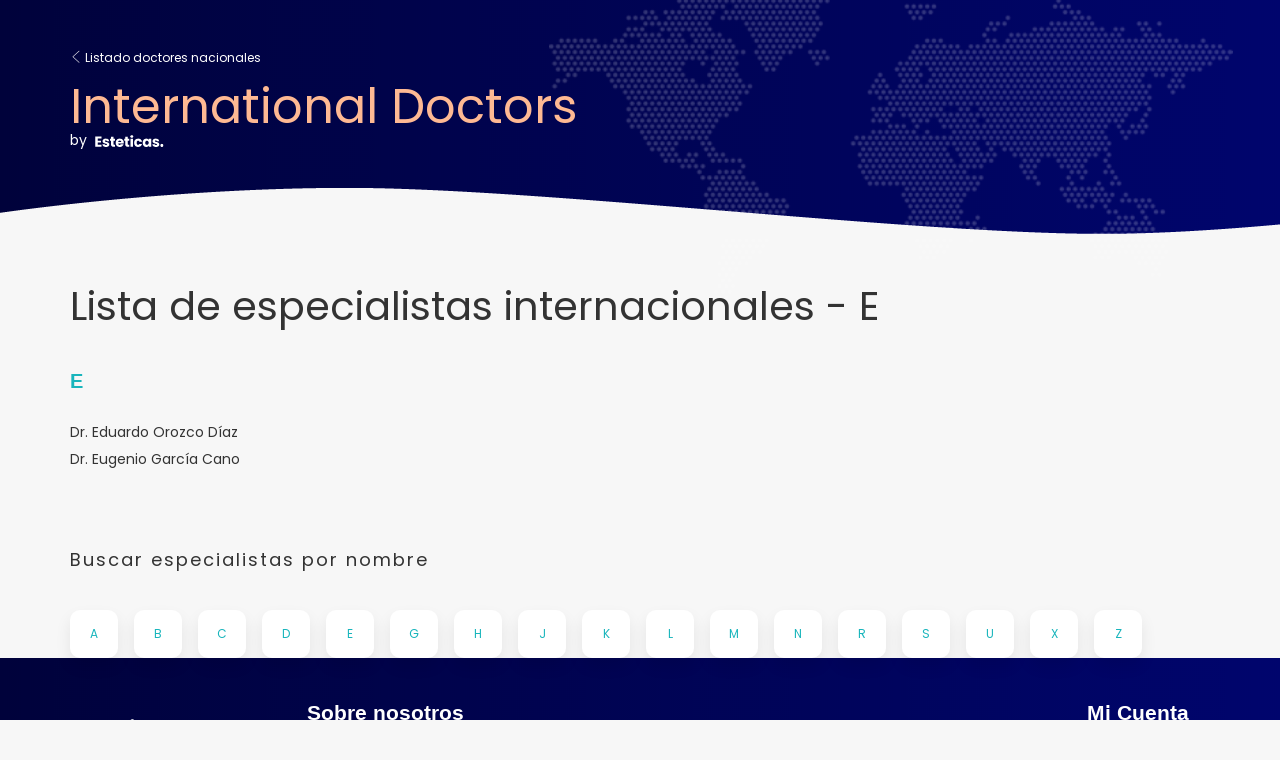

--- FILE ---
content_type: text/html; charset=UTF-8
request_url: https://international.esteticas.com.ar/listado-centros/by-name/e
body_size: 4339
content:
<!DOCTYPE html>
<html lang="es-AR" class="desktop" >
<head>
        
<meta charset="utf-8" />
<meta name="viewport" content="width=device-width, minimum-scale=1.0, maximum-scale=1.0"/>

<title>Directorio de especialistas - E - International Esteticas.com.ar</title>

<link rel="preconnect" href="//static.esteticas.com.ar" crossorigin>


                <script async src="https://www.googletagmanager.com/gtag/js?id=G-GM8PME1J4E"></script>
    
    <link rel="stylesheet" href="https://static.esteticas.com.ar/build/international/yns_international_main.b6e00da6.css">


<script id="js_analytics" type="text/javascript">
    const projectDomain = 'esteticas.com.ar';

        (function(i,s,o,g,r,a,m){i['GoogleAnalyticsObject']=r;i[r]=i[r]||function(){
        (i[r].q=i[r].q||[]).push(arguments)},i[r].l=1*new Date();a=s.createElement(o),
        m=s.getElementsByTagName(o)[0];a.async=1;a.src=g;m.parentNode.insertBefore(a,m)
    })(window,document,'script','https://www.google-analytics.com/analytics.js','ga');

    window.gaYNS = {
                analyticsTreatmentName: 'No treatment',
        analyticsTreatmentEnglishName: 'No treatment',
        dimensionPath: '/international-doctors/by-initial',
                gaTracker: 'UA-36340303-1',
                gaTrackerGlobal: 'UA-103658573-1',
        pageType: ''
    };


                !function(f,b,e,v,n,t,s){if(f.fbq)return;n=f.fbq=function(){n.callMethod?
        n.callMethod.apply(n,arguments):n.queue.push(arguments)};if(!f._fbq)f._fbq=n;
        n.push=n;n.loaded=!0;n.version='2.0';n.queue=[];t=b.createElement(e);t.async=!0;
        t.src=v;s=b.getElementsByTagName(e)[0];s.parentNode.insertBefore(t,s)}(window,
        document,'script','https://connect.facebook.net/en_US/fbevents.js');
    

                window.dataLayer = window.dataLayer || [];
        window.gA4Data = window.gA4Data || {};
        window.gA4Data.measurement_id = 'G-GM8PME1J4E';
        window.gA4Data.treatmentName = '';
        window.gA4Data.treatmentEnglishName = '';
        window.gA4Data.pageItems = '';
        window.gA4Data.creationDate = '';
        window.gA4Data.brandRelatedId = '';
        window.gA4Data.doctorRelatedId = '';

        function gtag(){dataLayer.push(arguments);}

        // Config GA4
        gtag('js', new Date());

        function getCookie(name) {
            return document.cookie
            .split('; ')
            .find(row => row.startsWith(name))
            ?.split('=')[1] || null;
        }
        const COOKIE_NAME = '_ynsGDPR_';
        const consentCookieValue = getCookie(COOKIE_NAME);

        const defaultConsentConfig = {
            'ad_storage': 'denied',
            'ad_user_data': 'denied',
            'ad_personalization': 'denied',
            'analytics_storage': 'denied',
            'functionality_storage': 'denied',
            'personalization_storage': 'denied',
            'security_storage': 'granted',  // Always granted
        };

        let shouldEnableUrlPassthrough = true;

        if (consentCookieValue) {
            const consent = JSON.parse(decodeURIComponent(consentCookieValue));

            Object.assign(defaultConsentConfig, {
                'ad_storage': consent.marketing ? 'granted' : 'denied',
                'ad_user_data':  consent.marketing ? 'granted' : 'denied',
                'ad_personalization':  consent.marketing ? 'granted' : 'denied',
                'analytics_storage':  consent.analysis ? 'granted' : 'denied',
                'functionality_storage':  consent.functional ? 'granted' : 'denied',
                'personalization_storage':  consent.marketing ? 'granted' : 'denied',
            });

            shouldEnableUrlPassthrough = !(consent.marketing && consent.analysis);
        }
        gtag('consent', 'default', defaultConsentConfig);

        gtag('set', 'url_passthrough', shouldEnableUrlPassthrough);

        data = {};
        data.content_group = '/international-doctors/by-initial';
        if (window.gA4Data.treatmentName) {
            data.treatment = window.gA4Data.treatmentName;
        }
        if (window.gA4Data.treatmentEnglishName) {
            data.english_treatment = window.gA4Data.treatmentEnglishName;
        }
        if (window.gA4Data.pageItems) {
            data.content_items = window.gA4Data.pageItems;
        }
        if (window.gA4Data.creationDate) {
            data.creation_date = window.gA4Data.creationDate;
        }
        if (window.gA4Data.brandRelatedId) {
            data.brand_related_id = window.gA4Data.brandRelatedId;
        }
        if (window.gA4Data.doctorRelatedId) {
            data.doctor_related_id = window.gA4Data.doctorRelatedId;
        }

        // /_ga=([^;]+)/i.test(document.cookie) ? data.yns_client_id = RegExp.$1.split('.').slice(2).join('.').replace('3','2'): null;
        // /smd5=([^;]+)/i.test(document.cookie) ? data.yns_session_id = RegExp.$1 : null;
        /User=([^;]+)/i.test(document.cookie) ? data.user_id = RegExp.$1 : null;

        gtag('config', window.gA4Data.measurement_id, {
            ...data,
            'cookie_domain': `.${projectDomain}`,
            'linker': {
                'url_passthrough': true
            },
        });
    </script>

<!-- Google Tag Manager -->
<script>(function(w,d,s,l,i){w[l]=w[l]||[];w[l].push({'gtm.start':
            new Date().getTime(),event:'gtm.js'});var f=d.getElementsByTagName(s)[0],
        j=d.createElement(s),dl=l!='dataLayer'?'&l='+l:'';j.async=true;j.src=
        'https://www.googletagmanager.com/gtm.js?id='+i+dl;f.parentNode.insertBefore(j,f);
    })(window,document,'script','dataLayer','GTM-5PCHSHG');</script>
<!-- End Google Tag Manager -->



    <link rel="preload" href="https://static.esteticas.com.ar/build/international/fonts/Poppins-Regular.ad19729d.woff2" as="font" type="font/woff2" crossorigin>
<link rel="preload" href="https://static.esteticas.com.ar/build/international/fonts/Poppins-Bold.dd24d10e.woff2" as="font" type="font/woff2" crossorigin>
<link rel="preload" href="https://static.esteticas.com.ar/build/international/fonts/YNS_icons.e0995834.woff2" as="font" type="font/woff2" crossorigin>



    <script src="https://static.esteticas.com.ar/build/international/international.092eb171.js" defer></script>

<link rel="dns-prefetch" href="//fonts.googleapis.com">
<link rel="dns-prefetch" href="//www.googleadservices.com">
<link rel="dns-prefetch" href="//pagead2.googlesyndication.com">
<link rel="dns-prefetch" href="//tpc.googlesyndication.com">
<link rel="dns-prefetch" href="//connect.facebook.net">
<link rel="dns-prefetch" href="//www.google-analytics.com">
<link rel="dns-prefetch" href="//www.googletagmanager.com">
<link rel="dns-prefetch" href="//cdnjs.cloudflare.com">
<link rel="dns-prefetch" href="//googleads.g.doubleclick.net">
<link rel="dns-prefetch" href="//stats.g.doubleclick.net">
<link rel="dns-prefetch" href="//www.google.com">
<link rel="dns-prefetch" href="//js-agent.newrelic.com">
<link rel="dns-prefetch" href="//bam.nr-data.net">
<link rel="dns-prefetch" href="//cdn.livechatinc.com">
<link rel="dns-prefetch" href="//secure.livechatinc.com">
<link rel="dns-prefetch" href="//accounts.livechatinc.com">
<link rel="dns-prefetch" href="//analytics.tiktok.com">


<meta name="google-site-verification" content="tFyTp0vI7okiPZHCNULlmh7C5U50LrLFGa80eFdgZA8"/>
<meta name="robots" content="index, follow"/>    <meta name="description" content="Buscar especialistas internacionales por nombre - E"/>
<meta name="apple-itunes-app" content="app-id=1149340927, app-argument=https://international.esteticas.com.ar/listado-centros/by-name/e">

            <link rel="canonical" href="https://international.esteticas.com.ar/listado-centros/by-name/e"/>
    




<link rel="manifest" href="/manifest.webmanifest"/>

    <base href="https://www.esteticas.com.ar">
</head>

<body id="international-by-letter"                      data-show-sensitive-content="false"
      class="        "
>
    <header class="header header--international header--wave">
  <div class="container-layout u-color--white">
    <div class="">

            <div class="container-layout__content">
        <a href="https://www.esteticas.com.ar/centros" class="header__back-link u-color--white">
          <i class="yns-icon-chevron-left"></i> Listado doctores nacionales
        </a>

        <div class="header__banner">
            <a 
                href="https://international.esteticas.com.ar/"
                class="u-render__fit-content u-render__display--block"
            >
                <div class="header__title u-font--light u-color--orange-melon">International Doctors</div>
                <p class="header__subtitle u-color--white u-flex u-flex-align-items-center">
                    by
                    <img src="https://static.esteticas.com.ar/img/img_et/logo/AR/logo_white.svg"
                         class="header__domain u-ml--1"
                         width="116"
                         height="20"
                         alt="Estética"
                    />
                </p>
            </a>
        </div>
      </div>

            <div id="jsv-login-menu"
     data-login="https://www.esteticas.com.ar/profile/login"
     data-register="https://www.esteticas.com.ar/profile/register"
     data-user-profile="https://www.esteticas.com.ar/profile/wall"
     data-company-profile="https://app.esteticas.com.ar/menu/lead/manage"
     data-logout="https://www.esteticas.com.ar/logout"
     data-company-login="https://www.esteticas.com.ar/front/user_account/login"
     data-current-url="https://international.esteticas.com.ar/listado-centros/by-name/e"
     data-avatar-size="32"
               data-class-name="login-menu--international"
     ></div>


      <img class="header__img header__img-bg u-render__pointer--none" src="/img/img_et/international/i18n_world_map@2x.png" alt="International Doctors">
  </div>
</header>


        <div class="container-layout">
        <h1 class="u-mt--5 d:u-mt--6 u-mb--2 u-font--regular">
            Lista de especialistas internacionales - E
        </h1>

        <h4 class="u-mt--3 d:u-mt--5 u-color--turquoise-default">E</h4>

        <div class="box u-mt--3 u-mb--10">
                            <a href="//international.esteticas.com.ar/centros/dr-eduardo-orozco-diaz-co"
                   class="u-color--grey-carbon u-render__display--block u-render__fit-content"
                >
                    Dr. Eduardo Orozco Díaz
                </a>
                            <a href="//international.esteticas.com.ar/centros/dr-eugenio-garcia-cano-mx"
                   class="u-color--grey-carbon u-render__display--block u-render__fit-content u-mt--1"
                >
                    Dr. Eugenio García Cano
                </a>
                    </div>

                

    
    <section class="buttons-initials--international">
        <h3 class="subtitle subtitle--content">
            Buscar especialistas por nombre
        </h3>
        <ul class="buttons-initials u-mt--5 u-mb--10" data-role="buttons-initials">
            
                                                    
                <li class="box box--white box--radius u-flex box--shadow">
                    <a href="//international.esteticas.com.ar/listado-centros/by-name/a"
                       class="u-flex u-flex-justify-center u-flex-align-items-center u-color--turquoise-default"
                       data-role="a"
                    >A</a>
                </li>
            
                                                    
                <li class="box box--white box--radius u-flex box--shadow">
                    <a href="//international.esteticas.com.ar/listado-centros/by-name/b"
                       class="u-flex u-flex-justify-center u-flex-align-items-center u-color--turquoise-default"
                       data-role="b"
                    >B</a>
                </li>
            
                                                    
                <li class="box box--white box--radius u-flex box--shadow">
                    <a href="//international.esteticas.com.ar/listado-centros/by-name/c"
                       class="u-flex u-flex-justify-center u-flex-align-items-center u-color--turquoise-default"
                       data-role="c"
                    >C</a>
                </li>
            
                                                    
                <li class="box box--white box--radius u-flex box--shadow">
                    <a href="//international.esteticas.com.ar/listado-centros/by-name/d"
                       class="u-flex u-flex-justify-center u-flex-align-items-center u-color--turquoise-default"
                       data-role="d"
                    >D</a>
                </li>
            
                                                    
                <li class="box box--white box--radius u-flex box--shadow">
                    <a href="//international.esteticas.com.ar/listado-centros/by-name/e"
                       class="u-flex u-flex-justify-center u-flex-align-items-center u-color--turquoise-default"
                       data-role="e"
                    >E</a>
                </li>
            
                                                    
                <li class="box box--white box--radius u-flex box--shadow">
                    <a href="//international.esteticas.com.ar/listado-centros/by-name/g"
                       class="u-flex u-flex-justify-center u-flex-align-items-center u-color--turquoise-default"
                       data-role="g"
                    >G</a>
                </li>
            
                                                    
                <li class="box box--white box--radius u-flex box--shadow">
                    <a href="//international.esteticas.com.ar/listado-centros/by-name/h"
                       class="u-flex u-flex-justify-center u-flex-align-items-center u-color--turquoise-default"
                       data-role="h"
                    >H</a>
                </li>
            
                                                    
                <li class="box box--white box--radius u-flex box--shadow">
                    <a href="//international.esteticas.com.ar/listado-centros/by-name/j"
                       class="u-flex u-flex-justify-center u-flex-align-items-center u-color--turquoise-default"
                       data-role="j"
                    >J</a>
                </li>
            
                                                    
                <li class="box box--white box--radius u-flex box--shadow">
                    <a href="//international.esteticas.com.ar/listado-centros/by-name/k"
                       class="u-flex u-flex-justify-center u-flex-align-items-center u-color--turquoise-default"
                       data-role="k"
                    >K</a>
                </li>
            
                                                    
                <li class="box box--white box--radius u-flex box--shadow">
                    <a href="//international.esteticas.com.ar/listado-centros/by-name/l"
                       class="u-flex u-flex-justify-center u-flex-align-items-center u-color--turquoise-default"
                       data-role="l"
                    >L</a>
                </li>
            
                                                    
                <li class="box box--white box--radius u-flex box--shadow">
                    <a href="//international.esteticas.com.ar/listado-centros/by-name/m"
                       class="u-flex u-flex-justify-center u-flex-align-items-center u-color--turquoise-default"
                       data-role="m"
                    >M</a>
                </li>
            
                                                    
                <li class="box box--white box--radius u-flex box--shadow">
                    <a href="//international.esteticas.com.ar/listado-centros/by-name/n"
                       class="u-flex u-flex-justify-center u-flex-align-items-center u-color--turquoise-default"
                       data-role="n"
                    >N</a>
                </li>
            
                                                    
                <li class="box box--white box--radius u-flex box--shadow">
                    <a href="//international.esteticas.com.ar/listado-centros/by-name/r"
                       class="u-flex u-flex-justify-center u-flex-align-items-center u-color--turquoise-default"
                       data-role="r"
                    >R</a>
                </li>
            
                                                    
                <li class="box box--white box--radius u-flex box--shadow">
                    <a href="//international.esteticas.com.ar/listado-centros/by-name/s"
                       class="u-flex u-flex-justify-center u-flex-align-items-center u-color--turquoise-default"
                       data-role="s"
                    >S</a>
                </li>
            
                                                    
                <li class="box box--white box--radius u-flex box--shadow">
                    <a href="//international.esteticas.com.ar/listado-centros/by-name/u"
                       class="u-flex u-flex-justify-center u-flex-align-items-center u-color--turquoise-default"
                       data-role="u"
                    >U</a>
                </li>
            
                                                    
                <li class="box box--white box--radius u-flex box--shadow">
                    <a href="//international.esteticas.com.ar/listado-centros/by-name/x"
                       class="u-flex u-flex-justify-center u-flex-align-items-center u-color--turquoise-default"
                       data-role="x"
                    >X</a>
                </li>
            
                                                    
                <li class="box box--white box--radius u-flex box--shadow">
                    <a href="//international.esteticas.com.ar/listado-centros/by-name/z"
                       class="u-flex u-flex-justify-center u-flex-align-items-center u-color--turquoise-default"
                       data-role="z"
                    >Z</a>
                </li>
                    </ul>
    </section>


    </div>



  <footer class="footer footer--international">
  <div class="container-layout u-flex u-flex-justify-between u-flex-col d:u-flex-row">
        <div class="footer__logo">
      <a href="https://www.esteticas.com.ar/" title="Esteticas.com.ar">
          <img src="https://static.esteticas.com.ar/img/img_et/logo/AR/logo_white.svg"
               width="116"
               height="20"
               alt="Estética"
          />
      </a>
    </div>

        <div class="footer__about">
      <p class="footer__title u-font--bold">Sobre nosotros</p>
      <ul class="footer__list">
        <li class="footer__list-item">
          <a href="https://www.esteticas.com.ar/quienes">¿Quiénes somos?</a>
        </li>
        <li class="footer__list-item">
          <a href="https://www.esteticas.com.ar/aviso_legal">Condiciones legales</a>
        </li>
        <li class="footer__list-item">
          <a href="https://www.esteticas.com.ar/proteccion_datos">Protección de datos</a>
        </li>
        <li class="footer__list-item">
          <a href="https://www.esteticas.com.ar/cookies">Cookies</a>
        </li>
        <li class="footer__list-item">
          <span
            class="yns-footer__link yns-footer__link--bottom-nav u-render__cursor--pointer js-cookies-settings"
            title="Gestión de cookies"
          >
              Gestión de cookies
          </span>
        </li>
      </ul>
    </div>
            <div class="footer__account">
      <p class="footer__title u-font--bold">Mi Cuenta</p>
      <ul class="footer__list">
        <li class="footer__list-item">
          <a class="js-international-btn-login" href="https://www.esteticas.com.ar/profile/login">Entrá</a>
        </li>
        <li class="footer__list-item">
          <a class="js-international-btn-register" href="https://www.esteticas.com.ar/profile/register">Registrate</a>
        </li>
      </ul>
    </div>
      </div>
</footer>

    
<div id="jsv-experience-review-selector"
     data-experience-link="https://community.esteticas.com.ar/experiencias/comparti_tu_experiencia"
     data-com="0"
     class="u-render__display--none"
></div>

<script src="https://accounts.google.com/gsi/client"></script>

<script type="text/javascript" src="https://static.esteticas.com.ar/10009295/js/config/_configurations_84.js"></script>
<script type="text/javascript" src="https://static.esteticas.com.ar/build/jquery_estetica/jquery-estetica.3d0879e7.js"></script>

        <script src="https://accounts.google.com/gsi/client" async></script>
    <script type="text/javascript" src="https://static.esteticas.com.ar/build/estetica/estetica.a18142c1.js"></script>

    <script src="https://static.esteticas.com.ar/build/international/runtime.c85409ae.js" defer></script><script src="https://static.esteticas.com.ar/build/international/440.51ada6d0.js" defer></script><script src="https://static.esteticas.com.ar/build/international/844.8cf419e6.js" defer></script><script src="https://static.esteticas.com.ar/build/international/4246.b7392bcc.js" defer></script><script src="https://static.esteticas.com.ar/build/international/8975.9c94ec33.js" defer></script><script src="https://static.esteticas.com.ar/build/international/main_general.d2705574.js" defer></script>


    <script type="text/javascript" src="https://www.googleadservices.com/pagead/conversion_async.js" charset="utf-8"></script>

<!-- Google Tag Manager (noscript) -->
<noscript><iframe src="https://www.googletagmanager.com/ns.html?id=GTM-5PCHSHG"
                  height="0" width="0" style="display:none;visibility:hidden"></iframe></noscript>
<!-- End Google Tag Manager (noscript) -->


<script>
    (function (d) {
        var sc = d.createElement('script'); sc.async = true; sc.src = '/build/estetica/source_control.6a540cf6.js';
        var s = d.getElementsByTagName('script')[0]; s.parentNode.insertBefore(sc, s);
    }(document));
</script>



    </body>
</html>


--- FILE ---
content_type: application/javascript
request_url: https://static.esteticas.com.ar/build/international/runtime.c85409ae.js
body_size: 2637
content:
(()=>{"use strict";var e,t,r,n,o,a={},i={};function d(e){var t=i[e];if(void 0!==t)return t.exports;var r=i[e]={id:e,loaded:!1,exports:{}};return a[e].call(r.exports,r,r.exports,d),r.loaded=!0,r.exports}d.m=a,e=[],d.O=(t,r,n,o)=>{if(!r){var a=1/0;for(c=0;c<e.length;c++){r=e[c][0],n=e[c][1],o=e[c][2];for(var i=!0,f=0;f<r.length;f++)(!1&o||a>=o)&&Object.keys(d.O).every(e=>d.O[e](r[f]))?r.splice(f--,1):(i=!1,o<a&&(a=o));if(i){e.splice(c--,1);var l=n();void 0!==l&&(t=l)}}return t}o=o||0;for(var c=e.length;c>0&&e[c-1][2]>o;c--)e[c]=e[c-1];e[c]=[r,n,o]},d.n=e=>{var t=e&&e.__esModule?()=>e.default:()=>e;return d.d(t,{a:t}),t},r=Object.getPrototypeOf?e=>Object.getPrototypeOf(e):e=>e.__proto__,d.t=function(e,n){if(1&n&&(e=this(e)),8&n)return e;if("object"==typeof e&&e){if(4&n&&e.__esModule)return e;if(16&n&&"function"==typeof e.then)return e}var o=Object.create(null);d.r(o);var a={};t=t||[null,r({}),r([]),r(r)];for(var i=2&n&&e;("object"==typeof i||"function"==typeof i)&&!~t.indexOf(i);i=r(i))Object.getOwnPropertyNames(i).forEach(t=>a[t]=()=>e[t]);return a.default=()=>e,d.d(o,a),o},d.d=(e,t)=>{for(var r in t)d.o(t,r)&&!d.o(e,r)&&Object.defineProperty(e,r,{enumerable:!0,get:t[r]})},d.f={},d.e=e=>Promise.all(Object.keys(d.f).reduce((t,r)=>(d.f[r](e,t),t),[])),d.u=e=>(({716:"mapbox_modal",2473:"yns-modal-before-and-after-template",3615:"auth_main_component",4118:"yns-modal-video-template",4348:"yns-modal-image-template",6037:"cookies-user-configuration-modal",7091:"yns-modal-video-embeded-template",7282:"experience_review_selector",9286:"popup-verification-phone",9542:"cookies_adv_main"}[e]||e)+"."+{268:"4c0046d2",623:"b1c6bd72",716:"e25c4de7",865:"13ee4dd9",1014:"a15b2ec3",1425:"8f2796eb",1457:"47bbcf95",1895:"b6ff6700",2276:"fd5cbc4f",2427:"135b92cf",2473:"7f5808db",2480:"eb332775",2925:"c35b07a8",3123:"ad5c2218",3386:"2c8944c2",3509:"8b5c1f33",3615:"b58b7214",3776:"bd89f364",3777:"cc773622",4118:"52dbed40",4348:"33ad5472",4678:"0e13a6e4",4889:"5abd6026",5290:"f8114c60",5450:"4b422008",5532:"770a5a19",5636:"f1d85665",5655:"929430de",5703:"633d9011",5799:"db94e75d",5966:"57fc2d79",6037:"02d49d2f",6270:"2276cf29",6755:"630f849c",6825:"ec1acf86",7036:"b0a7536e",7091:"a204ee64",7282:"66a6eb54",7458:"4657e4ee",7872:"e9f6bd24",8050:"6dd2678b",8531:"640a6ab7",9062:"eb8de9e8",9093:"b2cdc679",9286:"f509d6f2",9421:"8c24f01a",9542:"2b93f979",9763:"0cef7440"}[e]+".js"),d.miniCssF=e=>({716:"mapbox_modal",3615:"auth_main_component",6037:"cookies-user-configuration-modal",7282:"experience_review_selector",9286:"popup-verification-phone",9542:"cookies_adv_main"}[e]+"."+{716:"3739cedf",3615:"f300094d",6037:"1149a7b8",7282:"93caf77f",9286:"e7ae8633",9542:"1a71a0b3"}[e]+".css"),d.g=function(){if("object"==typeof globalThis)return globalThis;try{return this||new Function("return this")()}catch(e){if("object"==typeof window)return window}}(),d.o=(e,t)=>Object.prototype.hasOwnProperty.call(e,t),n={},o="international:",d.l=(e,t,r,a)=>{if(n[e])n[e].push(t);else{var i,f;if(void 0!==r)for(var l=document.getElementsByTagName("script"),c=0;c<l.length;c++){var u=l[c];if(u.getAttribute("src")==e||u.getAttribute("data-webpack")==o+r){i=u;break}}i||(f=!0,(i=document.createElement("script")).charset="utf-8",d.nc&&i.setAttribute("nonce",d.nc),i.setAttribute("data-webpack",o+r),i.src=e),n[e]=[t];var s=(t,r)=>{i.onerror=i.onload=null,clearTimeout(p);var o=n[e];if(delete n[e],i.parentNode&&i.parentNode.removeChild(i),o&&o.forEach(e=>e(r)),t)return t(r)},p=setTimeout(s.bind(null,void 0,{type:"timeout",target:i}),12e4);i.onerror=s.bind(null,i.onerror),i.onload=s.bind(null,i.onload),f&&document.head.appendChild(i)}},d.r=e=>{"undefined"!=typeof Symbol&&Symbol.toStringTag&&Object.defineProperty(e,Symbol.toStringTag,{value:"Module"}),Object.defineProperty(e,"__esModule",{value:!0})},d.nmd=e=>(e.paths=[],e.children||(e.children=[]),e),d.p="/build/international/",(()=>{if("undefined"!=typeof document){var e=e=>new Promise((t,r)=>{var n=d.miniCssF(e),o=d.p+n;if(((e,t)=>{for(var r=document.getElementsByTagName("link"),n=0;n<r.length;n++){var o=(i=r[n]).getAttribute("data-href")||i.getAttribute("href");if("stylesheet"===i.rel&&(o===e||o===t))return i}var a=document.getElementsByTagName("style");for(n=0;n<a.length;n++){var i;if((o=(i=a[n]).getAttribute("data-href"))===e||o===t)return i}})(n,o))return t();((e,t,r,n,o)=>{var a=document.createElement("link");a.rel="stylesheet",a.type="text/css",d.nc&&(a.nonce=d.nc),a.onerror=a.onload=r=>{if(a.onerror=a.onload=null,"load"===r.type)n();else{var i=r&&r.type,d=r&&r.target&&r.target.href||t,f=new Error("Loading CSS chunk "+e+" failed.\n("+i+": "+d+")");f.name="ChunkLoadError",f.code="CSS_CHUNK_LOAD_FAILED",f.type=i,f.request=d,a.parentNode&&a.parentNode.removeChild(a),o(f)}},a.href=t,r?r.parentNode.insertBefore(a,r.nextSibling):document.head.appendChild(a)})(e,o,null,t,r)}),t={9121:0};d.f.miniCss=(r,n)=>{t[r]?n.push(t[r]):0!==t[r]&&{716:1,3615:1,6037:1,7282:1,9286:1,9542:1}[r]&&n.push(t[r]=e(r).then(()=>{t[r]=0},e=>{throw delete t[r],e}))}}})(),(()=>{var e={9121:0};d.f.j=(t,r)=>{var n=d.o(e,t)?e[t]:void 0;if(0!==n)if(n)r.push(n[2]);else if(9121!=t){var o=new Promise((r,o)=>n=e[t]=[r,o]);r.push(n[2]=o);var a=d.p+d.u(t),i=new Error;d.l(a,r=>{if(d.o(e,t)&&(0!==(n=e[t])&&(e[t]=void 0),n)){var o=r&&("load"===r.type?"missing":r.type),a=r&&r.target&&r.target.src;i.message="Loading chunk "+t+" failed.\n("+o+": "+a+")",i.name="ChunkLoadError",i.type=o,i.request=a,n[1](i)}},"chunk-"+t,t)}else e[t]=0},d.O.j=t=>0===e[t];var t=(t,r)=>{var n,o,a=r[0],i=r[1],f=r[2],l=0;if(a.some(t=>0!==e[t])){for(n in i)d.o(i,n)&&(d.m[n]=i[n]);if(f)var c=f(d)}for(t&&t(r);l<a.length;l++)o=a[l],d.o(e,o)&&e[o]&&e[o][0](),e[o]=0;return d.O(c)},r=self.webpackChunkinternational=self.webpackChunkinternational||[];r.forEach(t.bind(null,0)),r.push=t.bind(null,r.push.bind(r))})()})();

--- FILE ---
content_type: application/javascript
request_url: https://static.esteticas.com.ar/10009295/js/config/_configurations_84.js
body_size: 6391
content:
var configurations={constants:{companyImageMaxNameLength:"100",companyImageMaxDescriptionLength:"600",infiniteDistance:"50000",locale:"es-AR",semaphoreOverGreen:"100",semaphoreOverYellow:"75",undefinedDoctor:"SIN DOCTOR",dateFormatPick:"dd-mm-yy",datepickerFormat:"dd-mm-yyyy",isProd:"1",userConstants:JSON.parse('{"SOURCE_UNKNOWN":0,"SOURCE_REQUEST":1,"SOURCE_REVIEW":2,"SOURCE_QANDA":3,"SOURCE_COMMENT_POST":5,"SOURCE_REGISTER":6,"SOURCE_SHARE_EXPERIENCE":7,"SOURCE_COMMENT_ARTICLE":8,"SOURCE_FORUM_THREAD":9,"SOURCE_FORUM_COMMENT":10,"SOURCE_FROM_ADMIN":11,"SOURCE_SERVICE_BOOKMARKS":12,"SOURCE_IMAGE_BLUR":13,"SOURCE_IMAGE_SENSITIVE":14,"SOURCE_VIDEOCALL":15,"SOURCE_ESTHETICON":16,"SOURCE_API":17,"REORDERED_MULTISTEP":18,"SOURCE_TAJMEELI":19,"SOURCE_GOOGLE_ONE_TAP":20}'),emailRegex:/^([A-Z0-9._%+-]+)@([A-Z0-9][A-Z0-9._-]*\.[A-Z]{2,})$/i,reviewSource:JSON.parse('{"UNKNOWN":0,"FORM":1,"NEW_EXPERIENCE":4,"ESTHETICON":5,"MAIL_ASK_FOR_REVIEW":6,"MAIL_REVIEW_MAKE_DIGEST":7,"MAIL_NOT_VALID_EXPINION":8,"EXPERIENCE_HOME":9,"EXPERIENCE_CARD":10,"COMPANY_CARD_HEADER_INFO":11,"COMPANY_CARD_REVIEW_SECTION":12,"USER_PROFILE":13,"MAIN_MENU":14,"FORUM_BANNER":16,"COPY_LINK_FROM_EXPINION_MODAL":22,"REVIEW_WIDGET":23,"QR_CODE":24}'),MAPBOX_ACCESS_TOKEN:"pk.eyJ1IjoieW91cm5ld3NlbGYiLCJhIjoiY2pyNmkybGhiMTFzazQ4cDRzeDhzOWl6byJ9.x3n4aBlGof5h0vzmiHvzBA",SOURCE_IMAGE_SENSITIVE:"14",GOOGLE_CLIENT_ID:"",cookies_domain:".esteticas.com.ar"},project:{id:"84",domain:"https://www.esteticas.com.ar",staticDomain:"https://static.esteticas.com.ar",apiDomain:"https://api.esteticas.com.ar",currencySymbol:"$",intCurrencySymbol:"ARS",fiscalIdNumber:"[A-Z0-9-]+",localeDateFormat:"dd-mm-yy",phoneValidChars:JSON.parse('["(",")","-"," "]'),phonePrefix:JSON.parse('["0054","+54"]'),phoneMinLength:"8",phoneMaxLength:"16",placeholderSearchTxtExampleLbl:"Por doctor, tratamiento, localidad",postalCodeMinLength:"4",postalCodeMaxLength:"4",projectCountryId:"11",projectCountryLat:"-34.000000",projectCountryLon:"-64",projectId:"84",projectLangLocale:'{"aSign":"$ ","pSign":"p","aSep":".","aDec":","}',sbstrProjectLangLocale:"es",isRtl:"",isTajmeeli:"",isLegalAgeRequired:0,isRatingDisabled:0},labels:{COMMON_yes_lbl:"S&iacute;",COMMON_no_lbl:"No",COMMON_clear_lbl:"Limpiar",COMMON_sending_lbl:"Enviando",COMMON_saving_lbl:"Guardando",COMMON_send_lbl:"Enviar",COMMON_saved_lbl:"Guardado",COMMON_sent_btn:"Enviado",COMMON_accept_btn:"Aceptar",COMMON_prev_lbl_short:"Prev&period;",COMMON_next_lbl_short:"Sig&period;",COMMON_prev:"Anterior",COMMON_next:"Siguiente",COMMON_today_lbl:"Hoy",commonMonthName1:"Enero",commonMonthName2:"Febrero",commonMonthName3:"Marzo",commonMonthName4:"Abril",commonMonthName5:"Mayo",commonMonthName6:"Junio",commonMonthName7:"Julio",commonMonthName8:"Agosto",commonMonthName9:"Septiembre",commonMonthName10:"Octubre",commonMonthName11:"Noviembre",commonMonthName12:"Diciembre",commonMonthNameShort1:"Ene",commonMonthNameShort2:"Feb",commonMonthNameShort3:"Mar",commonMonthNameShort4:"Abr",commonMonthNameShort5:"May",commonMonthNameShort6:"Jun",commonMonthNameShort7:"Jul",commonMonthNameShort8:"Ago",commonMonthNameShort9:"Sep",commonMonthNameShort10:"Oct",commonMonthNameShort11:"Nov",commonMonthNameShort12:"Dic",commonWeekNameShortLbl:"Sem&period;",commonWeekName1:"Lunes",commonWeekName2:"Martes",commonWeekName3:"Mi&eacute;rcoles",commonWeekName4:"Jueves",commonWeekName5:"Viernes",commonWeekName6:"S&aacute;bado",commonWeekName7:"Domingo",commonWeekNameShort1:"Lun",commonWeekNameShort2:"Mar",commonWeekNameShort3:"Mi&eacute;",commonWeekNameShort4:"Jue",commonWeekNameShort5:"Vie",commonWeekNameShort6:"S&aacute;b",commonWeekNameShort7:"Dom",commonWeekNameMini1:"Lun",commonWeekNameMini2:"Mar",commonWeekNameMini3:"Mi&eacute;",commonWeekNameMini4:"Jue",commonWeekNameMini5:"Vie",commonWeekNameMini6:"S&aacute;b",commonWeekNameMini7:"Dom",commonDownloadPNGLbl:"COMMON_download_PNG_lbl",commonDownloadJPGLbl:"COMMON_download_JPG_lbl",commonDownloadPDFLbl:"COMMON_download_PDF_lbl",commonDownloadSVGLbl:"Descargar SVG",commonExportChartLbl:"COMMON_export_chart_lbl",menuCommonActionDiscard:"Cancelar",commonLoadingLbl:"Cargando&period;&period;&period;",searchTextMinCharsLbl:"Tu b&uacute;squeda debe incluir un m&iacute;nimo de dos caracteres",readMore:"Leer m&aacute;s",commonViewmore:"Ver m&aacute;s",commonShowoutIt:"Ocultar",formErrorRequired:"Este campo es obligatorio",RBAC_change_password_txt:"Tu contraseña debe tener entre 8 y 20 caracteres e incluir, al menos, una letra y un número. Tené en cuenta que no se aceptarán caracteres especiales.",FORM_ERROR_required:"Este campo es obligatorio",COMPANY_see_phone:"Tel&period;",COMMON_company_request_form_go:"Contactar",COMMON_reset_btn:"Borrar",FORM_ERROR_phoneformat:"Ingres&aacute; como tel&eacute;fono un n&uacute;mero {MIN_NUM} y {MAX_NUM} caracteres",FORM_ERROR_phoneformat_strict:"El formato del n&uacute;mero de tel&eacute;fono es incorrecto",FORM_ERROR_postalformat:"El c&oacute;digo postal debe tener 4 n&uacute;meros",FORM_ERROR_repeated_email:"El e-mail no puede estar repetido",MENU_offerdelete_lbl:"&iquest;Eliminamos la promoci&oacute;n&quest;",MENU_offerdelete_has_contract_lbl:"Estimado cliente&comma; le informamos que esta oferta est&aacute; vinculada a un contrato en vigor&period; &iquest;Seguro que quiere eliminarla&quest;",MENU_imagedelete_lbl:"&iquest;Eliminamos esta imagen&quest;",MENU_COMMON_act_delete:"Eliminar",MENU_article_moved_to_published_lbl:"Tu nota est&aacute; publicada",MENU_article_moved_to_drafts_lbl:"Tu nota est&aacute; en borradores",MENU_headquartes_only_clients_lbl:"&iexcl;Solo los Premium pueden agregar sucursales&excl;",MENU_address_not_found_lbl:"No se encontr&oacute; la direcci&oacute;n",MENU_address_not_valid_lbl:"La direcci&oacute;n debe ser v&aacute;lida",MENU_insert_valid_email_lbl:"Ten&eacute;s que poner una direcci&oacute;n de e-mail v&aacute;lida",MENU_mail_exists_lbl:"Este e-mail ya est&aacute; activo",MENU_REVIEW_waiting_response_lbl:"Esperando respuesta",MENU_contacts_request_review:"Ped&iacute;le una opini&oacute;n a",MENU_headquarters_all_region:"Toda la Provincia",MENU_headquarter_default_lbl:"Sede por defecto",MENU_headquarters_are_you_sure_delete:"&iquest;Lo eliminamos&quest;",MENU_request_attach_maxsize_lbl:"El archivo supera el tama&ntilde;o m&aacute;ximo permitido",MENU_cancel_appointment_answer_lbl:"Hola&comma; {USER_NAME} gracias por contactar con nosotros a trav&eacute;s de {PRO_NAME}&period;&NewLine;Lamentamos informarte que no tenemos turnos disponibles para ese d&iacute;a&period;&NewLine;Atentamente&comma; {COMPANY_NAME}",MENU_REQUEST_select_upload_files_2_txt:"Pod&eacute;s adjuntar hasta {NUM_FILES} archivos en tu respuesta&period;",MENU_REQUEST_attached_files_txt:"Pod&eacute;s adjuntar como m&aacute;ximo dos archivos&period;",MENU_REVIEW_request_review_lnk:"Pedir opini&oacute;n",MENU_question:{answer_min_length:"La respuesta debe tener un m&iacute;nimo de {MIN_LENGTH} caracteres",answer_max_length:"La respuesta debe tener un m&aacute;ximo de {MAX_LENGTH} caracteres",no_questions_generic_error_message_ttl:"No encontramos resultados",no_questions_error_message_txt:"Selecciona nuevos filtros de preguntas&comma; tratamientos&comma; fechas y provincias",all_question_label_ttl:"Todas las preguntas",not_respond_question_label_ttl:"Preguntas no respondidas",respond_question_label_ttl:"Preguntas respondidas"},COMMON_end_pontential_form_ttl:"Gracias por ponerte en contacto con nosotros",COMMON_not_support_ttl:"Versi&oacute;n del navegador",COMMON_not_support_txt:"Este navegador puede mostrar errores y que algunos elementos no funcionen correctamente&comma; te recomendamos usar Google Chrome&period;",COMMON_not_support_lnk:"Aceptar",MENU_REQUEST_delate_template_confirm_lbl:"&iquest;Quer&eacute;s borrar la plantilla&quest;",MENU_REQUEST_delate_follow_up_confirm_lbl:"MENU_REQUEST_delate_follow_up_confirm_lbl",MENU_REQUEST_must_select_template_lbl:"Ten&eacute;s que seleccionar una plantilla",COMMON_attached_files_lbl:"Archivos adjuntos",MENU_REQUEST_upload_new_file_lbl:"Seleccion&aacute; los archivos que quer&eacute;s adjuntar",MENU_recommendation_recommend_you_lbl:"Los recomienda",MENU_COMMON_try_send_later:"Hubo un error enviando la respuesta&period; Prob&aacute; de nuevo",MENU_PRICES_notice_incoherent_lbl:"El precio m&iacute;nimo y m&aacute;ximo para el tratamiento {SERVICE} no son compatibles&period; El precio m&iacute;nimo debe ser inferior al precio m&aacute;ximo&period;",MENU_PRICES_notice_incoherent_allinone_lbl:"El precio m&iacute;nimo y m&aacute;ximo introducidos no son coherentes&period; Aseg&uacute;rate que el precio m&iacute;nimo sea inferior al precio m&aacute;ximo&period;",VALIDATION_no_valid_formate_email:"El formato del correo electr&oacute;nico no es correcto&period; Ej&period;&colon; usuario&commat;tudominio&period;com",COMMON_mail_KO_lbl:"Formato incorrecto&period; Ejemplo&colon; correo&commat;ejemplo&period;com",FORM_ERROR_url:"Ingres&aacute; una web correcta",FORM_ERROR_number:"Este campo debe contener solo n&uacute;meros",FORM_ERROR_alpha_space_txt:"Este campo debe contener solo letras",FORM_ERROR_digits:"Este campo debe contener solo n&uacute;meros y letras",FORM_ERROR_equalto:"Hubo un error&period; Prob&aacute; de nuevo",FORM_ERROR_maxlength:"El texto no puede superar los {0} caracteres",FORM_ERROR_minlength:"Este campo debe superar los {0} caracteres&period; Prob&aacute; de nuevo",FORM_ERROR_rangelength:"Este campo debe contener entre {0} y {1} caracteres",FORM_ERROR_range:"Este campo debe estar entre {0} y {1}",FORM_ERROR_max:"Este campo debe ser un n&uacute;mero menor o igual a {0}",FORM_ERROR_min:"Este campo debe ser un n&uacute;mero mayor o igual a {0}",FORM_ERROR_digits_validation:"Este dato debe ser un número de {0} dígitos",FORM_ERROR_use_autocomplete:"Volv&eacute; a escribir una ciudad",FORM_ERROR_company_select_autocomplete:"Vuelve a escribir el centro&sol;doctor",FORM_ERROR_province_lbl:" Por favor&comma; escrib&iacute; las dos primeras letras de tu provincia y seleccion&aacute; una de las que te sugerimos&period; &NewLine;Length&colon; 100",FORM_ERROR_password_letter_txt:"Incluir una letra",FORM_ERROR_password_number_txt:"Incluir un n&uacute;mero",FORM_ERROR_password_special_char_txt:"No puede incluir car&aacute;cteres especiales",FORM_ERROR_password_range_txt:"Entre <%min%> y <%max%> carácteres",MENU_company_description_min_characters_lbl:"La descripci&oacute;n de tu centro tiene que tener un m&iacute;nimo de 100 palabras",COMMUNITY_thread_title_error_lbl:"El t&iacute;tulo es incorrecto",COMMON_incorrect_company_name_lbl:"El nombre del centro no es v&aacute;lido",CONTRACT_FORM_one_pay_30days_lbl:"Primer pago a los 30 d&iacute;as",CONTRACT_FORM_first_pay_30days_lbl:"Primer pago a los 30 d&iacute;as y el resto cada 30 d&iacute;as &lpar;en caso de tener m&aacute;s de 1 cuota&rpar;",COMMON_errors_in_page_lbl:"Este enlace ya caduc&oacute;",EMAIL_goal_ok_request_resend_ttl:"Solicitud enviada con &eacute;xito",COMMON_leaving_confirmation_lbl:"Ten&eacute;s datos sin guardar",COMMON_user_login_lbl:"Entr&aacute;",COMMON_acceso_menu:"Acceso doctores",COMMON_user_register_lbl:"Registrate",REGISTER_email_sent_lbl:"Email enviado!",COMMON_confirm_age_ttl:" ",COMMON_confirm_age_subttl:" ",COMMON_form_legal_age:" ",COMMON_save_btn:"Guardar",FORM_ERROR_repeat_password_lbl:"Las contrase&ntilde;as deben coincidir",QANDA_answer_step1_ttl:"&iexcl;Gracias por responder&excl;",COMMON_mail_KO_lbl:"Formato incorrecto&period; Ejemplo&colon; correo&commat;ejemplo&period;com",COMMON_password_KO_lbl:"La contrase&ntilde;a debe tener entre 8 y 20 caracteres y al menos una letra y un n&uacute;mero",VALIDATION_nickname_format_txt:"El nickname no tiene que tener caracteres especiales&period; Us&aacute; letras y n&uacute;meros sin espacios&period;",MOB_filters_select_before_province_lbl:"Seleccion&aacute; antes una provincia",COMMON_week_lbl:"Semana",COMMON_month_lbl:"Mes",COMMON_day_chart_lbl:"Día",COMPANY_tell_us_already_lbl:"Hubo un error",COMMON_comment_lbl:"comentario",COMMON_comments_lbl:"Comentario",REPORT_error_alert_ttl:"Hubo&nbsp;un&nbsp;error",REPORT_error_fail_txt:"Intent&aacute;lo&nbsp;de&nbsp;nuevo",MENU_user_not_exists_lbl:"Este usuario se dio de baja de la p&aacute;gina",EXPERIENCE_remove_image_ttl:"&iquest;Quer&eacute;s eliminar la imagen&quest;",LISTING_navigation_all_population:"Todas las ciudades",TREATMENT_favourite_flash_saved:"Tratamiento <strong>guardado</strong> en favoritos",TREATMENT_favourite_flash_erased:"Tratamiento <strong>eliminado</strong> de favoritos",COMMON_showin_lbl:"Mostrar",COMMON_changes_ok_lbl:"Cambios guardados correctamente",RGPD_download_last_report_lnk:"Descargar último informe",USER_PROFILE_email_confirm_ttl:"Poné tu contraseña para confirmar los cambios",USER_PROFILE_password_confirm_ttl:"Poné tu contraseña antigua para confirmar los cambios",COMMON_error_duplicated_experience_ttl:"Título duplicado",COMMON_error_duplicated_experience_txt:"El título de esta experiencia ya existe",COMMON_MEGACOUNTER_min_length_lbl:"M&iacute;nimo {VAL_INTRO_CATALOG} caracteres&period;",COMMON_see_google_maps_lnk:"Ver en Google Maps",errorImageSizeWildcards:"La imagen es demasiado grande&period; El peso m&aacute;ximo es {MAX_WEIGHT} MB",errorImageDimensionWildcards:"La imagen es demasiado pequeña. El tamaño mínimo es {MIN_WIDTH} x {MIN_HEIGHT}",errorImageTypeWildcards:"Este formato de imagen no es v&aacute;lido&period; Los formatos aceptados son&colon; {MIME_TYPES}",SUPPLIER_table_status_1_btn:"Contactado",EXPERIENCE_GOAL_created_success_lbl:"Gracias por compartir tu historia",EXPERIENCE_GOAL_updated_success_lbl:"Experiencia actualizada correctamente",VALIDATION_postal_format_txt:"El código postal debe tener un formato correcto",VALIDATION_postal_length_txt:"El código postal debe tener una longitud correcta",MENU_headquarter_emailPreference_error_lbl:"No se puede a&ntilde;adir un e-mail que est&eacute; siendo utilizado para la gesti&oacute;n de una sede",MENU_questions_receive_lbl:"Recibir preguntas",MENU_questions_not_receive_lbl:"No recibir",MENU_LEAD_discard_saved_notification_lbl:"MENU_LEAD_discard_saved_notification_lbl",experienceReview:{experienceReviewModalSelectorTtl:"¿Qué te gustaría compartir?",experienceReviewModalSelectorMyHistoryLbl:"Mi experiencia con el tratamiento",experienceReviewModalSelectorMyHistoryTxt:"Explica en detalle tu tratamiento, puedes compartir fotos, cuánto te costó, responder a los comentarios e ir actualizando tu experiencia",experienceReviewModalSelectorMyOpinionLbl:"Mi opinión sobre el/la doctor/a o clínica",experienceReviewModalSelectorMyOpinionTxt:"Escribí tu opinión y puntúa con estrellas al centro/doctor donde te realizaste el tratamiento.",commonCopyLinkTxt:"Copiar enlace",commonCopiedLinkTxt:"¡Enlace copiado correctamente!"},MENU_QANDA_answer_pending_validation:"¡Gracias! Tu respuesta está pendiente de validación",COMMON_unsubscribe_group_confirmation_lbl:"Al hacer click en &OpenCurlyDoubleQuote;Darme de baja&rdquo; vas a dejar de recibir nuestros correos sobre &lpar;{SUBSCRIPTION_GROUP}&rpar;&comma; incluyendo informaci&oacute;n que podr&iacute;a ser de tu inter&eacute;s&period; No obstante&comma; seguir&aacute;s recibiendo los correos a los que segu&iacute;s suscrito&period;",COMMON_subscription_group_important_mails_lbl:"Comunicaciones importantes&period;",IMAGE_GALLERY_error_message_ttl:"&iexcl;Vaya&excl;",EXPERIENCE_FORM_error_validate_message_txt:"Parece que dejaste alg&uacute;n campo obligatorio por completar&period; Revisalo y envialo de nuevo&period;",PROFILE_avatar_update_success_lbl:"Puede demorar unos momentos en actualizarse en la p&aacute;gina web&period;"},file_upload:{upload_max_filesize:"16777216",max_file_uploads:"20",post_max_size:"41943040"}};configurations.labels.FORM_ERROR_phoneformat=configurations.labels.FORM_ERROR_phoneformat.replace("{MIN_NUM}",configurations.project.phoneMinLength);configurations.labels.FORM_ERROR_phoneformat=configurations.labels.FORM_ERROR_phoneformat.replace("{MAX_NUM}",configurations.project.phoneMaxLength);configurations.labels.FORM_ERROR_phoneformat_strict=configurations.labels.FORM_ERROR_phoneformat_strict.replace("{MIN_NUM}",configurations.project.phoneMinLength);configurations.labels.FORM_ERROR_phoneformat_strict=configurations.labels.FORM_ERROR_phoneformat_strict.replace("{MAX_NUM}",configurations.project.phoneMaxLength);configurations.labels.FORM_ERROR_postalformat=configurations.labels.FORM_ERROR_postalformat.replace("{MIN_NUM}",configurations.project.postalCodeMinLength);configurations.labels.FORM_ERROR_postalformat=configurations.labels.FORM_ERROR_postalformat.replace("{MAX_NUM}",configurations.project.postalCodeMaxLength);configurations.validation={legacyPasswordValidation:function(b){return b.match(/^([0-9a-zA-Z_\s@?¿!¡·$%&.,+ñç*€ÑÇ\/#();"'~^-]){6,}$/)},emailValidation:{required:true,email:true}};configurations.routes={profile_login:"//www.esteticas.com.ar/profile/login",profile_register:"//www.esteticas.com.ar/profile/register",profile_google_login:"https://www.esteticas.com.ar/profile/google_login",profile_wall:"//www.esteticas.com.ar/profile/wall",profile_get_salt:"https://www.esteticas.com.ar/profile/get_salt",profile_check_nickname:"https://www.esteticas.com.ar/profile/check_nickname_exists",profile_login_post:"https://www.esteticas.com.ar/profile/login_post",profile_check_email_exists:"https://www.esteticas.com.ar/profile/check_email_exists",profile_update_image:"https://www.esteticas.com.ar/profile/update_image",lead_form:"//www.esteticas.com.ar/request",google_user_post_register:"https://www.esteticas.com.ar/profile/google_post_register",admin_do_merge_quanda:"//admin.multiestetica.com/admin/qanda/merger/do_merge",admin_do_set_already_merged:"//admin.multiestetica.com/admin/qanda/merger/set_merged",admin_find_similar_question:"//admin.multiestetica.com/admin/qanda/merger/find_question",admin_change_service_experience:"//admin.multiestetica.com/admin/experience_validation/change_service",admin_change_phase_experience:"//admin.multiestetica.com/admin/experience_validation/change_phase",admin_change_worthit_experience:"//admin.multiestetica.com/admin/experience_validation/change_worthit",admin_change_price_experience:"//admin.multiestetica.com/admin/experience_validation/change_price",admin_change_review_experience:"//admin.multiestetica.com/admin/experience_validation/change_review",admin_change_company_experience:"//admin.multiestetica.com/admin/experience_validation/change_company",admin_change_index_experience:"//admin.multiestetica.com/admin/experience_validation/index",show_share_experience_form:"https://community.esteticas.com.ar/experiencias/comparti_tu_experiencia",REMOTE_VALIDATION:{EMAIL_EXISTS_OR_SAME:"https://www.esteticas.com.ar/profile/check_email_exists"}};configurations.hosts={api:"https://api.esteticas.com.ar"};

--- FILE ---
content_type: application/javascript
request_url: https://static.esteticas.com.ar/build/international/8975.9c94ec33.js
body_size: 3902
content:
"use strict";(self.webpackChunkinternational=self.webpackChunkinternational||[]).push([[8975],{1270:(e,t,n)=>{n.d(t,{Nc:()=>_,nb:()=>g,N$:()=>m});const o="10009295";var s=n(8614);const a="ynsStore",r={version:o},c=function(){return!!s.IG.getLocalItem(a)},l=function(){let e="";s.IG.isWebStorageAvailable()&&(e=s.IG.getLocalItem(a),(!e||e&&JSON.parse(e).version!==o)&&s.IG.setLocalItem(a,JSON.stringify(r)))},i=function(e,t){if(s.IG.isWebStorageAvailable()){c()||l();const n=JSON.parse(s.IG.getLocalItem(a));return n[e]?n[e][t]:null}return null},u=function(e,t){if(s.IG.isWebStorageAvailable()){c()||l();const n=JSON.parse(s.IG.getLocalItem(a));n[e]=n[e]?{...n[e],...t}:t,s.IG.setLocalItem(a,JSON.stringify(n))}};var d=n(1857),p=n(6836);const g=async(e,t)=>await d.uE.get((0,p.bL)(e),{signal:t}),m=async e=>{const t=o,n=i("labels",e);if(n)return n;const s=await d.uE.get((0,p.IV)(e,t),{credentials:"omit",mode:"cors"});return u("labels",{[e]:s}),s},_=async()=>await d.uE.get(p.S9,{credentials:"omit",mode:"cors"})},3e3:(e,t,n)=>{n.d(t,{A:()=>s});var o=n(6346);function s(e,t){const n=/<%([^%>]+)?%>/;let s=[],a=e;do{a=a.replace(s[0],(0,o.result)(t,s[1])),s=n.exec(a)}while(null!==s);return a}},4845:(e,t,n)=>{n.d(t,{SZ:()=>o,KD:()=>r,Rp:()=>i,wJ:()=>S,Sv:()=>k,Bf:()=>K});const o=(e,[t,n])=>{let o=e;return!e||""===e.trim()||("number"==typeof e&&(o=String(e)),o.length>=t&&o.length<=n)};var s=n(5868);const{labels:{FORM_ERROR_required:a}}=s.m9,r=e=>!!e||a,{constants:{emailRegex:c},labels:{COMMON_mail_KO_lbl:l}}=s.m9,i=e=>!e||!e.length||(!!c.test(e)||l);var u=n(3e3);const d="u-color--green-grass",p="u-color--red ",g="yns-icon-check",m="yns-icon-cross",_=/^(?=.*\d)(?=.*[a-zA-Z])[0-9a-zA-Z]{8,20}$/,O=/[a-zA-Z]/,h=/\d/,f=/^[a-zA-Z0-9\s]+$/,E=e=>8<=e.length&&e.length<=20,{labels:{FORM_ERROR_password_letter_txt:b,FORM_ERROR_password_number_txt:w,FORM_ERROR_password_special_char_txt:R,FORM_ERROR_password_range_txt:G}}=s.m9,I=(e,t)=>{const{icon:n,status:o}=(e=>e?{status:d,icon:g}:{status:p,icon:m})(t);return`\n        <li class="${o}">\n            <i\n                aria-hidden="true"\n                class="${n}"\n            ></i>\n            ${e}\n        </li>\n    `},S=e=>{if(!e||!e.length)return!0;if(!_.test(e)){return`\n            <ul\n                class="u-ml--0 u-pl--0"\n                data-role="error-password-list"\n            >${[I((0,u.A)(G,{min:8,max:20}),E(e)),I(w,h.test(e)),I(b,O.test(e)),I(R,f.test(e))].join("")}</ul>\n        `}return!0};var C=n(8614);const{labels:{FORM_ERROR_phoneformat:y},project:{phoneValidChars:A,phonePrefix:N,phoneMinLength:L,phoneMaxLength:M}}=s.m9,k=e=>!!(e=>{const t=new RegExp("^[0-9٠-٩۰-۹]*$");let n=e;return""===n||(n+="",A.forEach(e=>{for(;-1!==n.indexOf(A[e]);)n=n.replace(A[e],"")}),N.forEach(e=>{0===n.indexOf(N[e])&&(n=n.replace(N[e],""))}),!!t.test(n)&&!(n.length<L||n.length>M))})(e)||C.P$.decodeHTML(y),{labels:{FORM_ERROR_required:v}}=s.m9,{labels:{FORM_ERROR_required:T}}=s.m9;var P=n(1270);const{labels:{COMMON_mail_KO_lbl:$}}=s.m9;let x=null;const K=async(e,{enabledChecking:t=!1})=>{const n={email:encodeURIComponent(e),checkIfExist:t};x&&x.abort(),x=new AbortController;const{signal:o}=x;try{const e=await(0,P.nb)(n,o);return"true"===e||C.P$.decodeHTML(t?e:$)}catch(e){return C.P$.decodeHTML($)}}},5583:(e,t,n)=>{n.d(t,{Ek:()=>r,b8:()=>d,bc:()=>i,eN:()=>g,gL:()=>a,hN:()=>l,uJ:()=>p,wt:()=>u,xL:()=>c});var o=n(1857),s=n(6836);const a=async()=>await o.uE.get(s.a2),r=async(e,t)=>{const n={userEmail:t};return await o.uE.post(e,n)},c=async e=>await o.uE.post(s.h,e),l=async e=>await o.uE.post(s.Fk,e),i=async()=>await o.uE.post(s.IQ),u=async e=>await o.uE.post(s.vA,e),d=async e=>await o.uE.post(s.to,e),p=async e=>await o.uE.post(s.op,e),g=async e=>await o.uE.post(s.bu,e)},5887:(e,t,n)=>{n.d(t,{A:()=>w});var o=n(1212),s=n(5868),a=n(8614),r=n(9472),c=n(7255),l=n(9571),i=n(8383),u=n(4845);const d=()=>{const{labels:{FORM_ERROR_required:e,COMMON_password_KO_lbl:t}}=s.m9;(0,c.jK)({validateOnBlur:!0,validateOnChange:!0,validateOnInput:!0,validateOnModelUpdate:!0,generateMessage:(0,i.kg)("en",{messages:{password:t,required:e}})}),(0,c.Km)("required",l.mw),(0,c.Km)("checked",u.KD),(0,c.Km)("email",u.Rp),(0,c.Km)("password",u.wJ),(0,c.Km)("valid_email",u.Bf)};var p=n(6357);const g=(0,o.$V)(()=>n.e(3615).then(n.bind(n,6278))),m="jsv-auth";let _=null,O=null;const h=function(){_.unmount(m),O.parentNode.removeChild(O),O=null,_=null,a.tT.toggleBodyScrollModalComponents("auto")},f=function({callbacks:e={},extendedParams:t={},render:n,type:s,source:c=0}){const l={callbacks:e,extendedParams:t,render:n,type:s,source:c};if(!r.KB.includes(s)&&!r.$3.includes(n))throw new Error(`Invalid type or render. Type: ${s}, Render: ${n}`);O=O?document.getElementById(m):function(){const e=document.createElement("div");return e.id=m,e.dataset.role=m,document.body.appendChild(e),e}(),function(e){const t=document.getElementById(m),{callbacks:n,...s}=e,c={...s},{close:l,...i}=n;if(c.type===r.Pw){const{error:e}=t.dataset;c.error=e}c.render===r.Vz&&(c.onCloseModal=()=>{h(),l&&l()}),Object.entries(i).forEach(([e,t])=>c[`on${a.P$.capitalize(e)}Callback`]=t),_=(0,o.Ef)(g,c),d(),_.mount(t)}(l)},E=function(e){const{TOPIC_NAMES:{GOOGLE_ONE_TAP:{LOGIN_SUCCESS_CALLBACK:t}}}=s.g$;if(!a.Ft.isset("User")||e.type===r.sR){const n=s.Gd.subscribe(t,()=>{s.Gd.unsubscribe(n),e?.callbacks?.success()});return f(e)}e?.callbacks?.success&&e.callbacks.success(),e?.callbacks?.close&&e.callbacks.close()};const b=function(e,t){const{Interface:{execute:n,isIos:o}}=s.IR;e&&e();let a=`try {(${t.toString().replace(/\/\/.*/,"").replace(/\s{2,}/g,"").replace(/\n/g,"")}());} catch (err) {console.error(err)}; ' +\n    '(function () { window.PubSub.publish(window.Namespace.TOPIC_NAMES.USER_LOGGED); }());`;o()&&(a='(function(c,p){var s="placeholder";if(s === "placeholder"){return;}\nc.remove(p);c.set(p,s);}(Namespace.utilities.CookieManage, "PHPSessionId"));'+a),n("login",[a])},w={addUtilityToNamespace:function(){const e={auth:E,appAuth:b};s.g$.utilities={...s.g$.utilities,...e}},initAuth:E,appAuth:b,openGoogleOneTapSubscription:function(){const{TOPIC_NAMES:{GOOGLE_ONE_TAP:e}}=s.g$;s.Gd.subscribe(e.INIT,p.A.openGoogleOneTap)},handleCloseModalOnClick:h}},6357:(e,t,n)=>{n.d(t,{A:()=>R});var o=n(5868),s=n(5583),a=n(8614),r=n(7175),c=n(5887),l=n(9472);const{constants:{userConstants:{SOURCE_GOOGLE_ONE_TAP:i}}}=o.m9,u="ynsOT",d={GOOGLE_BUTTON:"google-btn-container"},p={action:"sign up with google",cta:"google button",method:"google",content_group:window.gaYNS.dimensionPath},g=window.google||{};let m=!1,_=null,O={source:i,render:l.Vz};const h=({credential:e})=>f(e),f=async function(e){const{TOPIC_NAMES:{GOOGLE_ONE_TAP:{LOGIN_SUCCESS_CALLBACK:t,USER_STARTED_REGISTER:n},USER_LOGGED:a},utilities:{flashMessage:r}}=o.g$,{source:i}=O,u={credential:e,sourceId:i},d=b();try{const{newUser:e,result:r,userData:p}=await(0,s.uJ)(u);if(e){if(m)o.Gd.publish(n,{...p,redirectUrl:d});else{const e={type:l.vx,render:l.Vz,source:i,extendedParams:p};c.A.initAuth(e)}return}if(d)return void(window.location=d);if(!r.ok)throw new Error("Unexpected response from Google API");m&&c.A.handleCloseModalOnClick(),o.Gd.publish(a,r),o.Gd.publish(t)}catch{r.showGenericError()}},E=function(){const{routes:{profile_login:e,profile_register:t}}=o.m9,n=window.location.pathname;return[e,t].some(e=>e.includes(n))?l.L7:l.Vz},b=function(){const{constants:{cookies_domain:e},routes:{profile_login:t,profile_register:n}}=o.m9,s=document.referrer;return _=E(),s.includes(n)||s.includes(t)?"/":_===l.L7?document.referrer.includes(e)?s:"/":null},w={initGoogleOneTap:function(){const{constants:{cookies_domain:e,isProd:t,GOOGLE_CLIENT_ID:n}}=o.m9,{TOPIC_NAMES:{GOOGLE_ONE_TAP:s}}=o.g$,r=a.Ft.isset("User");t&&!r&&g?.accounts&&n&&(g.accounts.id.initialize({client_id:n,callback:h,auto_select:!1,login_uri:"https://www.googleapis.com/auth/userinfo.profile https://www.googleapis.com/auth/userinfo.email",use_fedcm_for_prompt:!1,cancel_on_tap_outside:!0,state_cookie_domain:e.substring(1)}),o.Gd.publish(s.INIT))},openGoogleOneTap:function(){const{user:e}=o.g$;if(!e?.data?.id){const e=localStorage.getItem(u),t=Date.now();(!e||t-e>864e5)&&g.accounts.id.prompt(e=>{e.isSkippedMoment()&&"user_cancel"===e.getSkippedReason()&&(m=!1,O={},localStorage.setItem(u,t))})}},renderGoogleButton:function({text:e,theme:t,size:n,logo_alignment:o}){const{GOOGLE_BUTTON:s}=d,c=document.getElementById(s),l=c.dataset.source;c&&g.accounts.id.renderButton(c,{theme:t,size:n,text:e,logo_alignment:o,click_listener:()=>{m=!0,O.source=Number(l),O.render=E(),a.Gh.gaGTagDispatchEvent(r.mA,p)}})}},R=w},9472:(e,t,n)=>{n.d(t,{$3:()=>g,KB:()=>p,KE:()=>r,L7:()=>l,Pw:()=>o,Vz:()=>i,_z:()=>d,fJ:()=>u,hJ:()=>a,sR:()=>c,vx:()=>s});const o="login",s="register-google-login",a="register-home",r="register-form",c="legal-age-form",l="page",i="modal",u="errorCallback",d="successCallback",p=[o,s,a,r,c],g=[l,i]}}]);

--- FILE ---
content_type: image/svg+xml
request_url: https://static.esteticas.com.ar/img/img_et/logo/AR/logo_white.svg
body_size: 1345
content:
<svg fill="none" height="46" viewBox="0 0 266 46" width="266" xmlns="http://www.w3.org/2000/svg"><g fill="#fff"><path d="m10.33 13.83v7.95h12.82v7.39h-12.82v8.62h14.5v7.67h-24.06999v-39.3h24.07999v7.67z"/><path d="m35.5299 44.52c-2.13-.93-3.81-2.21-5.04-3.84-1.23-1.62-1.92-3.44-2.07-5.46h9.46c.11 1.08.62 1.96 1.51 2.63.9.67 2 1.01 3.3 1.01 1.19 0 2.12-.23 2.77-.7s.98-1.07.98-1.82c0-.9-.47-1.56-1.4-1.99s-2.45-.9-4.54-1.43c-2.24-.52-4.11-1.07-5.6-1.65s-2.78-1.49-3.86-2.74-1.62-2.94-1.62-5.07c0-1.79.49-3.42 1.48-4.9.99-1.47 2.44-2.64 4.37-3.5 1.92-.86 4.21-1.29 6.86-1.29 3.92 0 7.01.97 9.27 2.91s3.56 4.52 3.89 7.73h-8.85c-.15-1.08-.63-1.94-1.43-2.58-.8-.63-1.86-.95-3.16-.95-1.12 0-1.98.22-2.58.64-.6.43-.9 1.02-.9 1.76 0 .9.48 1.57 1.43 2.02s2.44.9 4.45 1.34c2.31.6 4.2 1.19 5.66 1.76 1.46.58 2.73 1.51 3.84 2.8 1.1 1.29 1.67 3.02 1.71 5.18 0 1.83-.51 3.46-1.54 4.9s-2.5 2.57-4.42 3.39-4.15 1.23-6.69 1.23c-2.72.02-5.15-.45-7.28-1.38z"/><path d="m77.69 37.35v8.12h-4.87c-3.47 0-6.18-.85-8.12-2.55s-2.91-4.47-2.91-8.32v-12.42h-3.81v-7.95h3.81v-7.62001h9.57v7.62001h6.27v7.95h-6.27v12.54c0 .93.22 1.61.67 2.02s1.19.62 2.24.62h3.42z"/><path d="m111.36 32.14h-21.6701c.15 1.94.77 3.43 1.88 4.45 1.1 1.03 2.45 1.54 4.06 1.54 2.39 0 4.05-1.01 4.9801-3.02h10.19c-.52 2.05-1.47 3.9-2.83 5.54s-3.07 2.93-5.12 3.86-4.3501 1.4-6.8901 1.4c-3.06 0-5.79-.65-8.18-1.96s-4.26-3.17-5.6-5.6-2.02-5.26-2.02-8.51.66-6.08 1.99-8.51c1.32-2.43 3.18-4.29 5.57-5.6s5.13-1.96 8.23-1.96c3.02 0 5.7101.63 8.0601 1.9s4.19 3.08 5.52 5.43c1.32 2.35 1.99 5.1 1.99 8.23.01.91-.04 1.85-.16 2.81zm-9.63-5.31c0-1.64-.56-2.95-1.68-3.92-1.1201-.97-2.5201-1.46-4.2001-1.46-1.61 0-2.96.47-4.06 1.4s-1.78 2.26-2.04 3.98z"/><path d="m132.98 37.35v8.12h-4.87c-3.47 0-6.18-.85-8.12-2.55s-2.91-4.47-2.91-8.32v-12.42h-3.81v-7.95h3.81v-7.62001h9.58v7.62001h6.27v7.95h-6.27v12.54c0 .93.22 1.61.67 2.02s1.19.62 2.24.62h3.41z"/><path d="m138.47 9.49c-1.06-.99-1.6-2.21001-1.6-3.67001 0-1.49.53-2.73 1.6-3.72 1.06-.99 2.44-1.479995 4.12-1.479995 1.64 0 3 .499995 4.06 1.479995 1.06.99 1.6 2.23 1.6 3.72 0 1.46-.53 2.68001-1.6 3.67001s-2.42 1.48-4.06 1.48c-1.68.01-3.05-.49-4.12-1.48zm8.88 4.73v31.25h-9.58v-31.25z"/><path d="m153.64 21.34c1.32-2.43 3.17-4.29 5.54-5.6s5.09-1.96 8.15-1.96c3.92 0 7.2 1.03 9.83 3.08s4.36 4.95 5.18 8.68h-10.19c-.86-2.39-2.52-3.58-4.98-3.58-1.76 0-3.16.68-4.2 2.04-1.05 1.36-1.57 3.31-1.57 5.85s.52 4.49 1.57 5.85c1.04 1.36 2.44 2.04 4.2 2.04 2.46 0 4.12-1.19 4.98-3.58h10.19c-.82 3.66-2.56 6.53-5.21 8.62s-5.92 3.14-9.8 3.14c-3.06 0-5.78-.65-8.15-1.96s-4.22-3.17-5.54-5.6c-1.33-2.43-1.99-5.26-1.99-8.51s.66-6.09 1.99-8.51z"/><path d="m186.58 21.34c1.21-2.43 2.86-4.29 4.96-5.6 2.09-1.31 4.42-1.96 7-1.96 2.2 0 4.13.45 5.8 1.34 1.66.9 2.94 2.07 3.84 3.53v-4.42h9.58v31.25h-9.58v-4.42c-.93 1.46-2.23 2.63-3.89 3.53s-3.59 1.34-5.8 1.34c-2.54 0-4.85-.66-6.94-1.99-2.09-1.32-3.74-3.21-4.96-5.66-1.21-2.45-1.82-5.27-1.82-8.48-.01-3.22.59-6.04 1.81-8.46zm19.6 2.85c-1.33-1.38-2.94-2.07-4.84-2.07s-3.52.68-4.84 2.04c-1.33 1.36-1.99 3.24-1.99 5.63s.66 4.28 1.99 5.68c1.32 1.4 2.94 2.1 4.84 2.1s3.52-.69 4.84-2.07c1.33-1.38 1.99-3.27 1.99-5.66 0-2.38-.67-4.27-1.99-5.65z"/><path d="m229.26 44.52c-2.13-.93-3.81-2.21-5.04-3.84-1.23-1.62-1.92-3.44-2.07-5.46h9.46c.11 1.08.62 1.96 1.51 2.63.9.67 2 1.01 3.3 1.01 1.19 0 2.12-.23 2.77-.7s.98-1.07.98-1.82c0-.9-.47-1.56-1.4-1.99s-2.45-.9-4.54-1.43c-2.24-.52-4.11-1.07-5.6-1.65s-2.78-1.49-3.86-2.74-1.62-2.94-1.62-5.07c0-1.79.49-3.42 1.48-4.9.99-1.47 2.44-2.64 4.37-3.5 1.92-.86 4.21-1.29 6.86-1.29 3.92 0 7.01.97 9.27 2.91s3.56 4.52 3.89 7.73h-8.85c-.15-1.08-.63-1.94-1.43-2.58-.8-.63-1.86-.95-3.16-.95-1.12 0-1.98.22-2.58.64-.6.43-.9 1.02-.9 1.76 0 .9.48 1.57 1.43 2.02s2.44.9 4.45 1.34c2.31.6 4.2 1.19 5.66 1.76 1.46.58 2.73 1.51 3.84 2.8 1.1 1.29 1.67 3.02 1.71 5.18 0 1.83-.51 3.46-1.54 4.9s-2.5 2.57-4.42 3.39-4.15 1.23-6.69 1.23c-2.73.02-5.15-.45-7.28-1.38z"/><path d="m255.01 44.22c-1.11-1.13-1.67-2.53-1.67-4.19 0-1.71.56-3.14 1.67-4.29s2.55-1.73 4.31-1.73c1.72 0 3.14.58 4.25 1.73s1.67 2.58 1.67 4.29c0 1.66-.56 3.06-1.67 4.19s-2.53 1.7-4.25 1.7c-1.76 0-3.2-.56-4.31-1.7z"/></g></svg>


--- FILE ---
content_type: application/javascript
request_url: https://static.esteticas.com.ar/build/international/844.8cf419e6.js
body_size: 35345
content:
/*! For license information please see 844.8cf419e6.js.LICENSE.txt */
(self.webpackChunkinternational=self.webpackChunkinternational||[]).push([[844],{6346:function(n,t,r){var e;n=r.nmd(n),function(){var u,i="Expected a function",o="__lodash_hash_undefined__",a="__lodash_placeholder__",l=16,c=32,f=64,s=128,v=256,h=1/0,d=9007199254740991,p=NaN,g=4294967295,_=[["ary",s],["bind",1],["bindKey",2],["curry",8],["curryRight",l],["flip",512],["partial",c],["partialRight",f],["rearg",v]],y="[object Arguments]",m="[object Array]",b="[object Boolean]",w="[object Date]",A="[object Error]",j="[object Function]",O="[object GeneratorFunction]",x="[object Map]",E="[object Number]",B="[object Object]",k="[object Promise]",R="[object RegExp]",V="[object Set]",S="[object String]",I="[object Symbol]",W="[object WeakMap]",C="[object ArrayBuffer]",z="[object DataView]",P="[object Float32Array]",$="[object Float64Array]",U="[object Int8Array]",M="[object Int16Array]",F="[object Int32Array]",T="[object Uint8Array]",L="[object Uint8ClampedArray]",D="[object Uint16Array]",N="[object Uint32Array]",K=/\b__p \+= '';/g,q=/\b(__p \+=) '' \+/g,Y=/(__e\(.*?\)|\b__t\)) \+\n'';/g,Z=/&(?:amp|lt|gt|quot|#39);/g,G=/[&<>"']/g,J=RegExp(Z.source),H=RegExp(G.source),Q=/<%-([\s\S]+?)%>/g,X=/<%([\s\S]+?)%>/g,nn=/<%=([\s\S]+?)%>/g,tn=/\.|\[(?:[^[\]]*|(["'])(?:(?!\1)[^\\]|\\.)*?\1)\]/,rn=/^\w*$/,en=/[^.[\]]+|\[(?:(-?\d+(?:\.\d+)?)|(["'])((?:(?!\2)[^\\]|\\.)*?)\2)\]|(?=(?:\.|\[\])(?:\.|\[\]|$))/g,un=/[\\^$.*+?()[\]{}|]/g,on=RegExp(un.source),an=/^\s+/,ln=/\s/,cn=/\{(?:\n\/\* \[wrapped with .+\] \*\/)?\n?/,fn=/\{\n\/\* \[wrapped with (.+)\] \*/,sn=/,? & /,vn=/[^\x00-\x2f\x3a-\x40\x5b-\x60\x7b-\x7f]+/g,hn=/[()=,{}\[\]\/\s]/,dn=/\\(\\)?/g,pn=/\$\{([^\\}]*(?:\\.[^\\}]*)*)\}/g,gn=/\w*$/,_n=/^[-+]0x[0-9a-f]+$/i,yn=/^0b[01]+$/i,mn=/^\[object .+?Constructor\]$/,bn=/^0o[0-7]+$/i,wn=/^(?:0|[1-9]\d*)$/,An=/[\xc0-\xd6\xd8-\xf6\xf8-\xff\u0100-\u017f]/g,jn=/($^)/,On=/['\n\r\u2028\u2029\\]/g,xn="\\ud800-\\udfff",En="\\u0300-\\u036f\\ufe20-\\ufe2f\\u20d0-\\u20ff",Bn="\\u2700-\\u27bf",kn="a-z\\xdf-\\xf6\\xf8-\\xff",Rn="A-Z\\xc0-\\xd6\\xd8-\\xde",Vn="\\ufe0e\\ufe0f",Sn="\\xac\\xb1\\xd7\\xf7\\x00-\\x2f\\x3a-\\x40\\x5b-\\x60\\x7b-\\xbf\\u2000-\\u206f \\t\\x0b\\f\\xa0\\ufeff\\n\\r\\u2028\\u2029\\u1680\\u180e\\u2000\\u2001\\u2002\\u2003\\u2004\\u2005\\u2006\\u2007\\u2008\\u2009\\u200a\\u202f\\u205f\\u3000",In="['’]",Wn="["+xn+"]",Cn="["+Sn+"]",zn="["+En+"]",Pn="\\d+",$n="["+Bn+"]",Un="["+kn+"]",Mn="[^"+xn+Sn+Pn+Bn+kn+Rn+"]",Fn="\\ud83c[\\udffb-\\udfff]",Tn="[^"+xn+"]",Ln="(?:\\ud83c[\\udde6-\\uddff]){2}",Dn="[\\ud800-\\udbff][\\udc00-\\udfff]",Nn="["+Rn+"]",Kn="\\u200d",qn="(?:"+Un+"|"+Mn+")",Yn="(?:"+Nn+"|"+Mn+")",Zn="(?:['’](?:d|ll|m|re|s|t|ve))?",Gn="(?:['’](?:D|LL|M|RE|S|T|VE))?",Jn="(?:"+zn+"|"+Fn+")"+"?",Hn="["+Vn+"]?",Qn=Hn+Jn+("(?:"+Kn+"(?:"+[Tn,Ln,Dn].join("|")+")"+Hn+Jn+")*"),Xn="(?:"+[$n,Ln,Dn].join("|")+")"+Qn,nt="(?:"+[Tn+zn+"?",zn,Ln,Dn,Wn].join("|")+")",tt=RegExp(In,"g"),rt=RegExp(zn,"g"),et=RegExp(Fn+"(?="+Fn+")|"+nt+Qn,"g"),ut=RegExp([Nn+"?"+Un+"+"+Zn+"(?="+[Cn,Nn,"$"].join("|")+")",Yn+"+"+Gn+"(?="+[Cn,Nn+qn,"$"].join("|")+")",Nn+"?"+qn+"+"+Zn,Nn+"+"+Gn,"\\d*(?:1ST|2ND|3RD|(?![123])\\dTH)(?=\\b|[a-z_])","\\d*(?:1st|2nd|3rd|(?![123])\\dth)(?=\\b|[A-Z_])",Pn,Xn].join("|"),"g"),it=RegExp("["+Kn+xn+En+Vn+"]"),ot=/[a-z][A-Z]|[A-Z]{2}[a-z]|[0-9][a-zA-Z]|[a-zA-Z][0-9]|[^a-zA-Z0-9 ]/,at=["Array","Buffer","DataView","Date","Error","Float32Array","Float64Array","Function","Int8Array","Int16Array","Int32Array","Map","Math","Object","Promise","RegExp","Set","String","Symbol","TypeError","Uint8Array","Uint8ClampedArray","Uint16Array","Uint32Array","WeakMap","_","clearTimeout","isFinite","parseInt","setTimeout"],lt=-1,ct={};ct[P]=ct[$]=ct[U]=ct[M]=ct[F]=ct[T]=ct[L]=ct[D]=ct[N]=!0,ct[y]=ct[m]=ct[C]=ct[b]=ct[z]=ct[w]=ct[A]=ct[j]=ct[x]=ct[E]=ct[B]=ct[R]=ct[V]=ct[S]=ct[W]=!1;var ft={};ft[y]=ft[m]=ft[C]=ft[z]=ft[b]=ft[w]=ft[P]=ft[$]=ft[U]=ft[M]=ft[F]=ft[x]=ft[E]=ft[B]=ft[R]=ft[V]=ft[S]=ft[I]=ft[T]=ft[L]=ft[D]=ft[N]=!0,ft[A]=ft[j]=ft[W]=!1;var st={"\\":"\\","'":"'","\n":"n","\r":"r","\u2028":"u2028","\u2029":"u2029"},vt=parseFloat,ht=parseInt,dt="object"==typeof r.g&&r.g&&r.g.Object===Object&&r.g,pt="object"==typeof self&&self&&self.Object===Object&&self,gt=dt||pt||Function("return this")(),_t=t&&!t.nodeType&&t,yt=_t&&n&&!n.nodeType&&n,mt=yt&&yt.exports===_t,bt=mt&&dt.process,wt=function(){try{var n=yt&&yt.require&&yt.require("util").types;return n||bt&&bt.binding&&bt.binding("util")}catch(n){}}(),At=wt&&wt.isArrayBuffer,jt=wt&&wt.isDate,Ot=wt&&wt.isMap,xt=wt&&wt.isRegExp,Et=wt&&wt.isSet,Bt=wt&&wt.isTypedArray;function kt(n,t,r){switch(r.length){case 0:return n.call(t);case 1:return n.call(t,r[0]);case 2:return n.call(t,r[0],r[1]);case 3:return n.call(t,r[0],r[1],r[2])}return n.apply(t,r)}function Rt(n,t,r,e){for(var u=-1,i=null==n?0:n.length;++u<i;){var o=n[u];t(e,o,r(o),n)}return e}function Vt(n,t){for(var r=-1,e=null==n?0:n.length;++r<e&&!1!==t(n[r],r,n););return n}function St(n,t){for(var r=null==n?0:n.length;r--&&!1!==t(n[r],r,n););return n}function It(n,t){for(var r=-1,e=null==n?0:n.length;++r<e;)if(!t(n[r],r,n))return!1;return!0}function Wt(n,t){for(var r=-1,e=null==n?0:n.length,u=0,i=[];++r<e;){var o=n[r];t(o,r,n)&&(i[u++]=o)}return i}function Ct(n,t){return!!(null==n?0:n.length)&&Nt(n,t,0)>-1}function zt(n,t,r){for(var e=-1,u=null==n?0:n.length;++e<u;)if(r(t,n[e]))return!0;return!1}function Pt(n,t){for(var r=-1,e=null==n?0:n.length,u=Array(e);++r<e;)u[r]=t(n[r],r,n);return u}function $t(n,t){for(var r=-1,e=t.length,u=n.length;++r<e;)n[u+r]=t[r];return n}function Ut(n,t,r,e){var u=-1,i=null==n?0:n.length;for(e&&i&&(r=n[++u]);++u<i;)r=t(r,n[u],u,n);return r}function Mt(n,t,r,e){var u=null==n?0:n.length;for(e&&u&&(r=n[--u]);u--;)r=t(r,n[u],u,n);return r}function Ft(n,t){for(var r=-1,e=null==n?0:n.length;++r<e;)if(t(n[r],r,n))return!0;return!1}var Tt=Zt("length");function Lt(n,t,r){var e;return r(n,function(n,r,u){if(t(n,r,u))return e=r,!1}),e}function Dt(n,t,r,e){for(var u=n.length,i=r+(e?1:-1);e?i--:++i<u;)if(t(n[i],i,n))return i;return-1}function Nt(n,t,r){return t==t?function(n,t,r){var e=r-1,u=n.length;for(;++e<u;)if(n[e]===t)return e;return-1}(n,t,r):Dt(n,qt,r)}function Kt(n,t,r,e){for(var u=r-1,i=n.length;++u<i;)if(e(n[u],t))return u;return-1}function qt(n){return n!=n}function Yt(n,t){var r=null==n?0:n.length;return r?Ht(n,t)/r:p}function Zt(n){return function(t){return null==t?u:t[n]}}function Gt(n){return function(t){return null==n?u:n[t]}}function Jt(n,t,r,e,u){return u(n,function(n,u,i){r=e?(e=!1,n):t(r,n,u,i)}),r}function Ht(n,t){for(var r,e=-1,i=n.length;++e<i;){var o=t(n[e]);o!==u&&(r=r===u?o:r+o)}return r}function Qt(n,t){for(var r=-1,e=Array(n);++r<n;)e[r]=t(r);return e}function Xt(n){return n?n.slice(0,gr(n)+1).replace(an,""):n}function nr(n){return function(t){return n(t)}}function tr(n,t){return Pt(t,function(t){return n[t]})}function rr(n,t){return n.has(t)}function er(n,t){for(var r=-1,e=n.length;++r<e&&Nt(t,n[r],0)>-1;);return r}function ur(n,t){for(var r=n.length;r--&&Nt(t,n[r],0)>-1;);return r}var ir=Gt({À:"A",Á:"A",Â:"A",Ã:"A",Ä:"A",Å:"A",à:"a",á:"a",â:"a",ã:"a",ä:"a",å:"a",Ç:"C",ç:"c",Ð:"D",ð:"d",È:"E",É:"E",Ê:"E",Ë:"E",è:"e",é:"e",ê:"e",ë:"e",Ì:"I",Í:"I",Î:"I",Ï:"I",ì:"i",í:"i",î:"i",ï:"i",Ñ:"N",ñ:"n",Ò:"O",Ó:"O",Ô:"O",Õ:"O",Ö:"O",Ø:"O",ò:"o",ó:"o",ô:"o",õ:"o",ö:"o",ø:"o",Ù:"U",Ú:"U",Û:"U",Ü:"U",ù:"u",ú:"u",û:"u",ü:"u",Ý:"Y",ý:"y",ÿ:"y",Æ:"Ae",æ:"ae",Þ:"Th",þ:"th",ß:"ss",Ā:"A",Ă:"A",Ą:"A",ā:"a",ă:"a",ą:"a",Ć:"C",Ĉ:"C",Ċ:"C",Č:"C",ć:"c",ĉ:"c",ċ:"c",č:"c",Ď:"D",Đ:"D",ď:"d",đ:"d",Ē:"E",Ĕ:"E",Ė:"E",Ę:"E",Ě:"E",ē:"e",ĕ:"e",ė:"e",ę:"e",ě:"e",Ĝ:"G",Ğ:"G",Ġ:"G",Ģ:"G",ĝ:"g",ğ:"g",ġ:"g",ģ:"g",Ĥ:"H",Ħ:"H",ĥ:"h",ħ:"h",Ĩ:"I",Ī:"I",Ĭ:"I",Į:"I",İ:"I",ĩ:"i",ī:"i",ĭ:"i",į:"i",ı:"i",Ĵ:"J",ĵ:"j",Ķ:"K",ķ:"k",ĸ:"k",Ĺ:"L",Ļ:"L",Ľ:"L",Ŀ:"L",Ł:"L",ĺ:"l",ļ:"l",ľ:"l",ŀ:"l",ł:"l",Ń:"N",Ņ:"N",Ň:"N",Ŋ:"N",ń:"n",ņ:"n",ň:"n",ŋ:"n",Ō:"O",Ŏ:"O",Ő:"O",ō:"o",ŏ:"o",ő:"o",Ŕ:"R",Ŗ:"R",Ř:"R",ŕ:"r",ŗ:"r",ř:"r",Ś:"S",Ŝ:"S",Ş:"S",Š:"S",ś:"s",ŝ:"s",ş:"s",š:"s",Ţ:"T",Ť:"T",Ŧ:"T",ţ:"t",ť:"t",ŧ:"t",Ũ:"U",Ū:"U",Ŭ:"U",Ů:"U",Ű:"U",Ų:"U",ũ:"u",ū:"u",ŭ:"u",ů:"u",ű:"u",ų:"u",Ŵ:"W",ŵ:"w",Ŷ:"Y",ŷ:"y",Ÿ:"Y",Ź:"Z",Ż:"Z",Ž:"Z",ź:"z",ż:"z",ž:"z",Ĳ:"IJ",ĳ:"ij",Œ:"Oe",œ:"oe",ŉ:"'n",ſ:"s"}),or=Gt({"&":"&amp;","<":"&lt;",">":"&gt;",'"':"&quot;","'":"&#39;"});function ar(n){return"\\"+st[n]}function lr(n){return it.test(n)}function cr(n){var t=-1,r=Array(n.size);return n.forEach(function(n,e){r[++t]=[e,n]}),r}function fr(n,t){return function(r){return n(t(r))}}function sr(n,t){for(var r=-1,e=n.length,u=0,i=[];++r<e;){var o=n[r];o!==t&&o!==a||(n[r]=a,i[u++]=r)}return i}function vr(n){var t=-1,r=Array(n.size);return n.forEach(function(n){r[++t]=n}),r}function hr(n){var t=-1,r=Array(n.size);return n.forEach(function(n){r[++t]=[n,n]}),r}function dr(n){return lr(n)?function(n){var t=et.lastIndex=0;for(;et.test(n);)++t;return t}(n):Tt(n)}function pr(n){return lr(n)?function(n){return n.match(et)||[]}(n):function(n){return n.split("")}(n)}function gr(n){for(var t=n.length;t--&&ln.test(n.charAt(t)););return t}var _r=Gt({"&amp;":"&","&lt;":"<","&gt;":">","&quot;":'"',"&#39;":"'"});var yr=function n(t){var r,e=(t=null==t?gt:yr.defaults(gt.Object(),t,yr.pick(gt,at))).Array,ln=t.Date,xn=t.Error,En=t.Function,Bn=t.Math,kn=t.Object,Rn=t.RegExp,Vn=t.String,Sn=t.TypeError,In=e.prototype,Wn=En.prototype,Cn=kn.prototype,zn=t["__core-js_shared__"],Pn=Wn.toString,$n=Cn.hasOwnProperty,Un=0,Mn=(r=/[^.]+$/.exec(zn&&zn.keys&&zn.keys.IE_PROTO||""))?"Symbol(src)_1."+r:"",Fn=Cn.toString,Tn=Pn.call(kn),Ln=gt._,Dn=Rn("^"+Pn.call($n).replace(un,"\\$&").replace(/hasOwnProperty|(function).*?(?=\\\()| for .+?(?=\\\])/g,"$1.*?")+"$"),Nn=mt?t.Buffer:u,Kn=t.Symbol,qn=t.Uint8Array,Yn=Nn?Nn.allocUnsafe:u,Zn=fr(kn.getPrototypeOf,kn),Gn=kn.create,Jn=Cn.propertyIsEnumerable,Hn=In.splice,Qn=Kn?Kn.isConcatSpreadable:u,Xn=Kn?Kn.iterator:u,nt=Kn?Kn.toStringTag:u,et=function(){try{var n=vi(kn,"defineProperty");return n({},"",{}),n}catch(n){}}(),it=t.clearTimeout!==gt.clearTimeout&&t.clearTimeout,st=ln&&ln.now!==gt.Date.now&&ln.now,dt=t.setTimeout!==gt.setTimeout&&t.setTimeout,pt=Bn.ceil,_t=Bn.floor,yt=kn.getOwnPropertySymbols,bt=Nn?Nn.isBuffer:u,wt=t.isFinite,Tt=In.join,Gt=fr(kn.keys,kn),mr=Bn.max,br=Bn.min,wr=ln.now,Ar=t.parseInt,jr=Bn.random,Or=In.reverse,xr=vi(t,"DataView"),Er=vi(t,"Map"),Br=vi(t,"Promise"),kr=vi(t,"Set"),Rr=vi(t,"WeakMap"),Vr=vi(kn,"create"),Sr=Rr&&new Rr,Ir={},Wr=Ui(xr),Cr=Ui(Er),zr=Ui(Br),Pr=Ui(kr),$r=Ui(Rr),Ur=Kn?Kn.prototype:u,Mr=Ur?Ur.valueOf:u,Fr=Ur?Ur.toString:u;function Tr(n){if(ra(n)&&!Ko(n)&&!(n instanceof Kr)){if(n instanceof Nr)return n;if($n.call(n,"__wrapped__"))return Mi(n)}return new Nr(n)}var Lr=function(){function n(){}return function(t){if(!ta(t))return{};if(Gn)return Gn(t);n.prototype=t;var r=new n;return n.prototype=u,r}}();function Dr(){}function Nr(n,t){this.__wrapped__=n,this.__actions__=[],this.__chain__=!!t,this.__index__=0,this.__values__=u}function Kr(n){this.__wrapped__=n,this.__actions__=[],this.__dir__=1,this.__filtered__=!1,this.__iteratees__=[],this.__takeCount__=g,this.__views__=[]}function qr(n){var t=-1,r=null==n?0:n.length;for(this.clear();++t<r;){var e=n[t];this.set(e[0],e[1])}}function Yr(n){var t=-1,r=null==n?0:n.length;for(this.clear();++t<r;){var e=n[t];this.set(e[0],e[1])}}function Zr(n){var t=-1,r=null==n?0:n.length;for(this.clear();++t<r;){var e=n[t];this.set(e[0],e[1])}}function Gr(n){var t=-1,r=null==n?0:n.length;for(this.__data__=new Zr;++t<r;)this.add(n[t])}function Jr(n){var t=this.__data__=new Yr(n);this.size=t.size}function Hr(n,t){var r=Ko(n),e=!r&&No(n),u=!r&&!e&&Go(n),i=!r&&!e&&!u&&fa(n),o=r||e||u||i,a=o?Qt(n.length,Vn):[],l=a.length;for(var c in n)!t&&!$n.call(n,c)||o&&("length"==c||u&&("offset"==c||"parent"==c)||i&&("buffer"==c||"byteLength"==c||"byteOffset"==c)||mi(c,l))||a.push(c);return a}function Qr(n){var t=n.length;return t?n[Ge(0,t-1)]:u}function Xr(n,t){return zi(Vu(n),le(t,0,n.length))}function ne(n){return zi(Vu(n))}function te(n,t,r){(r!==u&&!To(n[t],r)||r===u&&!(t in n))&&oe(n,t,r)}function re(n,t,r){var e=n[t];$n.call(n,t)&&To(e,r)&&(r!==u||t in n)||oe(n,t,r)}function ee(n,t){for(var r=n.length;r--;)if(To(n[r][0],t))return r;return-1}function ue(n,t,r,e){return he(n,function(n,u,i){t(e,n,r(n),i)}),e}function ie(n,t){return n&&Su(t,Ia(t),n)}function oe(n,t,r){"__proto__"==t&&et?et(n,t,{configurable:!0,enumerable:!0,value:r,writable:!0}):n[t]=r}function ae(n,t){for(var r=-1,i=t.length,o=e(i),a=null==n;++r<i;)o[r]=a?u:Ba(n,t[r]);return o}function le(n,t,r){return n==n&&(r!==u&&(n=n<=r?n:r),t!==u&&(n=n>=t?n:t)),n}function ce(n,t,r,e,i,o){var a,l=1&t,c=2&t,f=4&t;if(r&&(a=i?r(n,e,i,o):r(n)),a!==u)return a;if(!ta(n))return n;var s=Ko(n);if(s){if(a=function(n){var t=n.length,r=new n.constructor(t);t&&"string"==typeof n[0]&&$n.call(n,"index")&&(r.index=n.index,r.input=n.input);return r}(n),!l)return Vu(n,a)}else{var v=pi(n),h=v==j||v==O;if(Go(n))return Ou(n,l);if(v==B||v==y||h&&!i){if(a=c||h?{}:_i(n),!l)return c?function(n,t){return Su(n,di(n),t)}(n,function(n,t){return n&&Su(t,Wa(t),n)}(a,n)):function(n,t){return Su(n,hi(n),t)}(n,ie(a,n))}else{if(!ft[v])return i?n:{};a=function(n,t,r){var e=n.constructor;switch(t){case C:return xu(n);case b:case w:return new e(+n);case z:return function(n,t){var r=t?xu(n.buffer):n.buffer;return new n.constructor(r,n.byteOffset,n.byteLength)}(n,r);case P:case $:case U:case M:case F:case T:case L:case D:case N:return Eu(n,r);case x:return new e;case E:case S:return new e(n);case R:return function(n){var t=new n.constructor(n.source,gn.exec(n));return t.lastIndex=n.lastIndex,t}(n);case V:return new e;case I:return u=n,Mr?kn(Mr.call(u)):{}}var u}(n,v,l)}}o||(o=new Jr);var d=o.get(n);if(d)return d;o.set(n,a),aa(n)?n.forEach(function(e){a.add(ce(e,t,r,e,n,o))}):ea(n)&&n.forEach(function(e,u){a.set(u,ce(e,t,r,u,n,o))});var p=s?u:(f?c?ii:ui:c?Wa:Ia)(n);return Vt(p||n,function(e,u){p&&(e=n[u=e]),re(a,u,ce(e,t,r,u,n,o))}),a}function fe(n,t,r){var e=r.length;if(null==n)return!e;for(n=kn(n);e--;){var i=r[e],o=t[i],a=n[i];if(a===u&&!(i in n)||!o(a))return!1}return!0}function se(n,t,r){if("function"!=typeof n)throw new Sn(i);return Si(function(){n.apply(u,r)},t)}function ve(n,t,r,e){var u=-1,i=Ct,o=!0,a=n.length,l=[],c=t.length;if(!a)return l;r&&(t=Pt(t,nr(r))),e?(i=zt,o=!1):t.length>=200&&(i=rr,o=!1,t=new Gr(t));n:for(;++u<a;){var f=n[u],s=null==r?f:r(f);if(f=e||0!==f?f:0,o&&s==s){for(var v=c;v--;)if(t[v]===s)continue n;l.push(f)}else i(t,s,e)||l.push(f)}return l}Tr.templateSettings={escape:Q,evaluate:X,interpolate:nn,variable:"",imports:{_:Tr}},Tr.prototype=Dr.prototype,Tr.prototype.constructor=Tr,Nr.prototype=Lr(Dr.prototype),Nr.prototype.constructor=Nr,Kr.prototype=Lr(Dr.prototype),Kr.prototype.constructor=Kr,qr.prototype.clear=function(){this.__data__=Vr?Vr(null):{},this.size=0},qr.prototype.delete=function(n){var t=this.has(n)&&delete this.__data__[n];return this.size-=t?1:0,t},qr.prototype.get=function(n){var t=this.__data__;if(Vr){var r=t[n];return r===o?u:r}return $n.call(t,n)?t[n]:u},qr.prototype.has=function(n){var t=this.__data__;return Vr?t[n]!==u:$n.call(t,n)},qr.prototype.set=function(n,t){var r=this.__data__;return this.size+=this.has(n)?0:1,r[n]=Vr&&t===u?o:t,this},Yr.prototype.clear=function(){this.__data__=[],this.size=0},Yr.prototype.delete=function(n){var t=this.__data__,r=ee(t,n);return!(r<0)&&(r==t.length-1?t.pop():Hn.call(t,r,1),--this.size,!0)},Yr.prototype.get=function(n){var t=this.__data__,r=ee(t,n);return r<0?u:t[r][1]},Yr.prototype.has=function(n){return ee(this.__data__,n)>-1},Yr.prototype.set=function(n,t){var r=this.__data__,e=ee(r,n);return e<0?(++this.size,r.push([n,t])):r[e][1]=t,this},Zr.prototype.clear=function(){this.size=0,this.__data__={hash:new qr,map:new(Er||Yr),string:new qr}},Zr.prototype.delete=function(n){var t=fi(this,n).delete(n);return this.size-=t?1:0,t},Zr.prototype.get=function(n){return fi(this,n).get(n)},Zr.prototype.has=function(n){return fi(this,n).has(n)},Zr.prototype.set=function(n,t){var r=fi(this,n),e=r.size;return r.set(n,t),this.size+=r.size==e?0:1,this},Gr.prototype.add=Gr.prototype.push=function(n){return this.__data__.set(n,o),this},Gr.prototype.has=function(n){return this.__data__.has(n)},Jr.prototype.clear=function(){this.__data__=new Yr,this.size=0},Jr.prototype.delete=function(n){var t=this.__data__,r=t.delete(n);return this.size=t.size,r},Jr.prototype.get=function(n){return this.__data__.get(n)},Jr.prototype.has=function(n){return this.__data__.has(n)},Jr.prototype.set=function(n,t){var r=this.__data__;if(r instanceof Yr){var e=r.__data__;if(!Er||e.length<199)return e.push([n,t]),this.size=++r.size,this;r=this.__data__=new Zr(e)}return r.set(n,t),this.size=r.size,this};var he=Cu(we),de=Cu(Ae,!0);function pe(n,t){var r=!0;return he(n,function(n,e,u){return r=!!t(n,e,u)}),r}function ge(n,t,r){for(var e=-1,i=n.length;++e<i;){var o=n[e],a=t(o);if(null!=a&&(l===u?a==a&&!ca(a):r(a,l)))var l=a,c=o}return c}function _e(n,t){var r=[];return he(n,function(n,e,u){t(n,e,u)&&r.push(n)}),r}function ye(n,t,r,e,u){var i=-1,o=n.length;for(r||(r=yi),u||(u=[]);++i<o;){var a=n[i];t>0&&r(a)?t>1?ye(a,t-1,r,e,u):$t(u,a):e||(u[u.length]=a)}return u}var me=zu(),be=zu(!0);function we(n,t){return n&&me(n,t,Ia)}function Ae(n,t){return n&&be(n,t,Ia)}function je(n,t){return Wt(t,function(t){return Qo(n[t])})}function Oe(n,t){for(var r=0,e=(t=bu(t,n)).length;null!=n&&r<e;)n=n[$i(t[r++])];return r&&r==e?n:u}function xe(n,t,r){var e=t(n);return Ko(n)?e:$t(e,r(n))}function Ee(n){return null==n?n===u?"[object Undefined]":"[object Null]":nt&&nt in kn(n)?function(n){var t=$n.call(n,nt),r=n[nt];try{n[nt]=u;var e=!0}catch(n){}var i=Fn.call(n);e&&(t?n[nt]=r:delete n[nt]);return i}(n):function(n){return Fn.call(n)}(n)}function Be(n,t){return n>t}function ke(n,t){return null!=n&&$n.call(n,t)}function Re(n,t){return null!=n&&t in kn(n)}function Ve(n,t,r){for(var i=r?zt:Ct,o=n[0].length,a=n.length,l=a,c=e(a),f=1/0,s=[];l--;){var v=n[l];l&&t&&(v=Pt(v,nr(t))),f=br(v.length,f),c[l]=!r&&(t||o>=120&&v.length>=120)?new Gr(l&&v):u}v=n[0];var h=-1,d=c[0];n:for(;++h<o&&s.length<f;){var p=v[h],g=t?t(p):p;if(p=r||0!==p?p:0,!(d?rr(d,g):i(s,g,r))){for(l=a;--l;){var _=c[l];if(!(_?rr(_,g):i(n[l],g,r)))continue n}d&&d.push(g),s.push(p)}}return s}function Se(n,t,r){var e=null==(n=ki(n,t=bu(t,n)))?n:n[$i(Ji(t))];return null==e?u:kt(e,n,r)}function Ie(n){return ra(n)&&Ee(n)==y}function We(n,t,r,e,i){return n===t||(null==n||null==t||!ra(n)&&!ra(t)?n!=n&&t!=t:function(n,t,r,e,i,o){var a=Ko(n),l=Ko(t),c=a?m:pi(n),f=l?m:pi(t),s=(c=c==y?B:c)==B,v=(f=f==y?B:f)==B,h=c==f;if(h&&Go(n)){if(!Go(t))return!1;a=!0,s=!1}if(h&&!s)return o||(o=new Jr),a||fa(n)?ri(n,t,r,e,i,o):function(n,t,r,e,u,i,o){switch(r){case z:if(n.byteLength!=t.byteLength||n.byteOffset!=t.byteOffset)return!1;n=n.buffer,t=t.buffer;case C:return!(n.byteLength!=t.byteLength||!i(new qn(n),new qn(t)));case b:case w:case E:return To(+n,+t);case A:return n.name==t.name&&n.message==t.message;case R:case S:return n==t+"";case x:var a=cr;case V:var l=1&e;if(a||(a=vr),n.size!=t.size&&!l)return!1;var c=o.get(n);if(c)return c==t;e|=2,o.set(n,t);var f=ri(a(n),a(t),e,u,i,o);return o.delete(n),f;case I:if(Mr)return Mr.call(n)==Mr.call(t)}return!1}(n,t,c,r,e,i,o);if(!(1&r)){var d=s&&$n.call(n,"__wrapped__"),p=v&&$n.call(t,"__wrapped__");if(d||p){var g=d?n.value():n,_=p?t.value():t;return o||(o=new Jr),i(g,_,r,e,o)}}if(!h)return!1;return o||(o=new Jr),function(n,t,r,e,i,o){var a=1&r,l=ui(n),c=l.length,f=ui(t),s=f.length;if(c!=s&&!a)return!1;var v=c;for(;v--;){var h=l[v];if(!(a?h in t:$n.call(t,h)))return!1}var d=o.get(n),p=o.get(t);if(d&&p)return d==t&&p==n;var g=!0;o.set(n,t),o.set(t,n);var _=a;for(;++v<c;){var y=n[h=l[v]],m=t[h];if(e)var b=a?e(m,y,h,t,n,o):e(y,m,h,n,t,o);if(!(b===u?y===m||i(y,m,r,e,o):b)){g=!1;break}_||(_="constructor"==h)}if(g&&!_){var w=n.constructor,A=t.constructor;w==A||!("constructor"in n)||!("constructor"in t)||"function"==typeof w&&w instanceof w&&"function"==typeof A&&A instanceof A||(g=!1)}return o.delete(n),o.delete(t),g}(n,t,r,e,i,o)}(n,t,r,e,We,i))}function Ce(n,t,r,e){var i=r.length,o=i,a=!e;if(null==n)return!o;for(n=kn(n);i--;){var l=r[i];if(a&&l[2]?l[1]!==n[l[0]]:!(l[0]in n))return!1}for(;++i<o;){var c=(l=r[i])[0],f=n[c],s=l[1];if(a&&l[2]){if(f===u&&!(c in n))return!1}else{var v=new Jr;if(e)var h=e(f,s,c,n,t,v);if(!(h===u?We(s,f,3,e,v):h))return!1}}return!0}function ze(n){return!(!ta(n)||(t=n,Mn&&Mn in t))&&(Qo(n)?Dn:mn).test(Ui(n));var t}function Pe(n){return"function"==typeof n?n:null==n?ul:"object"==typeof n?Ko(n)?Le(n[0],n[1]):Te(n):hl(n)}function $e(n){if(!Oi(n))return Gt(n);var t=[];for(var r in kn(n))$n.call(n,r)&&"constructor"!=r&&t.push(r);return t}function Ue(n){if(!ta(n))return function(n){var t=[];if(null!=n)for(var r in kn(n))t.push(r);return t}(n);var t=Oi(n),r=[];for(var e in n)("constructor"!=e||!t&&$n.call(n,e))&&r.push(e);return r}function Me(n,t){return n<t}function Fe(n,t){var r=-1,u=Yo(n)?e(n.length):[];return he(n,function(n,e,i){u[++r]=t(n,e,i)}),u}function Te(n){var t=si(n);return 1==t.length&&t[0][2]?Ei(t[0][0],t[0][1]):function(r){return r===n||Ce(r,n,t)}}function Le(n,t){return wi(n)&&xi(t)?Ei($i(n),t):function(r){var e=Ba(r,n);return e===u&&e===t?ka(r,n):We(t,e,3)}}function De(n,t,r,e,i){n!==t&&me(t,function(o,a){if(i||(i=new Jr),ta(o))!function(n,t,r,e,i,o,a){var l=Ri(n,r),c=Ri(t,r),f=a.get(c);if(f)return void te(n,r,f);var s=o?o(l,c,r+"",n,t,a):u,v=s===u;if(v){var h=Ko(c),d=!h&&Go(c),p=!h&&!d&&fa(c);s=c,h||d||p?Ko(l)?s=l:Zo(l)?s=Vu(l):d?(v=!1,s=Ou(c,!0)):p?(v=!1,s=Eu(c,!0)):s=[]:ia(c)||No(c)?(s=l,No(l)?s=ya(l):ta(l)&&!Qo(l)||(s=_i(c))):v=!1}v&&(a.set(c,s),i(s,c,e,o,a),a.delete(c));te(n,r,s)}(n,t,a,r,De,e,i);else{var l=e?e(Ri(n,a),o,a+"",n,t,i):u;l===u&&(l=o),te(n,a,l)}},Wa)}function Ne(n,t){var r=n.length;if(r)return mi(t+=t<0?r:0,r)?n[t]:u}function Ke(n,t,r){t=t.length?Pt(t,function(n){return Ko(n)?function(t){return Oe(t,1===n.length?n[0]:n)}:n}):[ul];var e=-1;t=Pt(t,nr(ci()));var u=Fe(n,function(n,r,u){var i=Pt(t,function(t){return t(n)});return{criteria:i,index:++e,value:n}});return function(n,t){var r=n.length;for(n.sort(t);r--;)n[r]=n[r].value;return n}(u,function(n,t){return function(n,t,r){var e=-1,u=n.criteria,i=t.criteria,o=u.length,a=r.length;for(;++e<o;){var l=Bu(u[e],i[e]);if(l)return e>=a?l:l*("desc"==r[e]?-1:1)}return n.index-t.index}(n,t,r)})}function qe(n,t,r){for(var e=-1,u=t.length,i={};++e<u;){var o=t[e],a=Oe(n,o);r(a,o)&&nu(i,bu(o,n),a)}return i}function Ye(n,t,r,e){var u=e?Kt:Nt,i=-1,o=t.length,a=n;for(n===t&&(t=Vu(t)),r&&(a=Pt(n,nr(r)));++i<o;)for(var l=0,c=t[i],f=r?r(c):c;(l=u(a,f,l,e))>-1;)a!==n&&Hn.call(a,l,1),Hn.call(n,l,1);return n}function Ze(n,t){for(var r=n?t.length:0,e=r-1;r--;){var u=t[r];if(r==e||u!==i){var i=u;mi(u)?Hn.call(n,u,1):vu(n,u)}}return n}function Ge(n,t){return n+_t(jr()*(t-n+1))}function Je(n,t){var r="";if(!n||t<1||t>d)return r;do{t%2&&(r+=n),(t=_t(t/2))&&(n+=n)}while(t);return r}function He(n,t){return Ii(Bi(n,t,ul),n+"")}function Qe(n){return Qr(Ta(n))}function Xe(n,t){var r=Ta(n);return zi(r,le(t,0,r.length))}function nu(n,t,r,e){if(!ta(n))return n;for(var i=-1,o=(t=bu(t,n)).length,a=o-1,l=n;null!=l&&++i<o;){var c=$i(t[i]),f=r;if("__proto__"===c||"constructor"===c||"prototype"===c)return n;if(i!=a){var s=l[c];(f=e?e(s,c,l):u)===u&&(f=ta(s)?s:mi(t[i+1])?[]:{})}re(l,c,f),l=l[c]}return n}var tu=Sr?function(n,t){return Sr.set(n,t),n}:ul,ru=et?function(n,t){return et(n,"toString",{configurable:!0,enumerable:!1,value:tl(t),writable:!0})}:ul;function eu(n){return zi(Ta(n))}function uu(n,t,r){var u=-1,i=n.length;t<0&&(t=-t>i?0:i+t),(r=r>i?i:r)<0&&(r+=i),i=t>r?0:r-t>>>0,t>>>=0;for(var o=e(i);++u<i;)o[u]=n[u+t];return o}function iu(n,t){var r;return he(n,function(n,e,u){return!(r=t(n,e,u))}),!!r}function ou(n,t,r){var e=0,u=null==n?e:n.length;if("number"==typeof t&&t==t&&u<=2147483647){for(;e<u;){var i=e+u>>>1,o=n[i];null!==o&&!ca(o)&&(r?o<=t:o<t)?e=i+1:u=i}return u}return au(n,t,ul,r)}function au(n,t,r,e){var i=0,o=null==n?0:n.length;if(0===o)return 0;for(var a=(t=r(t))!=t,l=null===t,c=ca(t),f=t===u;i<o;){var s=_t((i+o)/2),v=r(n[s]),h=v!==u,d=null===v,p=v==v,g=ca(v);if(a)var _=e||p;else _=f?p&&(e||h):l?p&&h&&(e||!d):c?p&&h&&!d&&(e||!g):!d&&!g&&(e?v<=t:v<t);_?i=s+1:o=s}return br(o,4294967294)}function lu(n,t){for(var r=-1,e=n.length,u=0,i=[];++r<e;){var o=n[r],a=t?t(o):o;if(!r||!To(a,l)){var l=a;i[u++]=0===o?0:o}}return i}function cu(n){return"number"==typeof n?n:ca(n)?p:+n}function fu(n){if("string"==typeof n)return n;if(Ko(n))return Pt(n,fu)+"";if(ca(n))return Fr?Fr.call(n):"";var t=n+"";return"0"==t&&1/n==-1/0?"-0":t}function su(n,t,r){var e=-1,u=Ct,i=n.length,o=!0,a=[],l=a;if(r)o=!1,u=zt;else if(i>=200){var c=t?null:Ju(n);if(c)return vr(c);o=!1,u=rr,l=new Gr}else l=t?[]:a;n:for(;++e<i;){var f=n[e],s=t?t(f):f;if(f=r||0!==f?f:0,o&&s==s){for(var v=l.length;v--;)if(l[v]===s)continue n;t&&l.push(s),a.push(f)}else u(l,s,r)||(l!==a&&l.push(s),a.push(f))}return a}function vu(n,t){var r=-1,e=(t=bu(t,n)).length;if(!e)return!0;for(var u=null==n||"object"!=typeof n&&"function"!=typeof n;++r<e;){var i=t[r];if("string"==typeof i){if("__proto__"===i&&!$n.call(n,"__proto__"))return!1;if("constructor"===i&&r+1<e&&"string"==typeof t[r+1]&&"prototype"===t[r+1]){if(u&&0===r)continue;return!1}}}var o=ki(n,t);return null==o||delete o[$i(Ji(t))]}function hu(n,t,r,e){return nu(n,t,r(Oe(n,t)),e)}function du(n,t,r,e){for(var u=n.length,i=e?u:-1;(e?i--:++i<u)&&t(n[i],i,n););return r?uu(n,e?0:i,e?i+1:u):uu(n,e?i+1:0,e?u:i)}function pu(n,t){var r=n;return r instanceof Kr&&(r=r.value()),Ut(t,function(n,t){return t.func.apply(t.thisArg,$t([n],t.args))},r)}function gu(n,t,r){var u=n.length;if(u<2)return u?su(n[0]):[];for(var i=-1,o=e(u);++i<u;)for(var a=n[i],l=-1;++l<u;)l!=i&&(o[i]=ve(o[i]||a,n[l],t,r));return su(ye(o,1),t,r)}function _u(n,t,r){for(var e=-1,i=n.length,o=t.length,a={};++e<i;){var l=e<o?t[e]:u;r(a,n[e],l)}return a}function yu(n){return Zo(n)?n:[]}function mu(n){return"function"==typeof n?n:ul}function bu(n,t){return Ko(n)?n:wi(n,t)?[n]:Pi(ma(n))}var wu=He;function Au(n,t,r){var e=n.length;return r=r===u?e:r,!t&&r>=e?n:uu(n,t,r)}var ju=it||function(n){return gt.clearTimeout(n)};function Ou(n,t){if(t)return n.slice();var r=n.length,e=Yn?Yn(r):new n.constructor(r);return n.copy(e),e}function xu(n){var t=new n.constructor(n.byteLength);return new qn(t).set(new qn(n)),t}function Eu(n,t){var r=t?xu(n.buffer):n.buffer;return new n.constructor(r,n.byteOffset,n.length)}function Bu(n,t){if(n!==t){var r=n!==u,e=null===n,i=n==n,o=ca(n),a=t!==u,l=null===t,c=t==t,f=ca(t);if(!l&&!f&&!o&&n>t||o&&a&&c&&!l&&!f||e&&a&&c||!r&&c||!i)return 1;if(!e&&!o&&!f&&n<t||f&&r&&i&&!e&&!o||l&&r&&i||!a&&i||!c)return-1}return 0}function ku(n,t,r,u){for(var i=-1,o=n.length,a=r.length,l=-1,c=t.length,f=mr(o-a,0),s=e(c+f),v=!u;++l<c;)s[l]=t[l];for(;++i<a;)(v||i<o)&&(s[r[i]]=n[i]);for(;f--;)s[l++]=n[i++];return s}function Ru(n,t,r,u){for(var i=-1,o=n.length,a=-1,l=r.length,c=-1,f=t.length,s=mr(o-l,0),v=e(s+f),h=!u;++i<s;)v[i]=n[i];for(var d=i;++c<f;)v[d+c]=t[c];for(;++a<l;)(h||i<o)&&(v[d+r[a]]=n[i++]);return v}function Vu(n,t){var r=-1,u=n.length;for(t||(t=e(u));++r<u;)t[r]=n[r];return t}function Su(n,t,r,e){var i=!r;r||(r={});for(var o=-1,a=t.length;++o<a;){var l=t[o],c=e?e(r[l],n[l],l,r,n):u;c===u&&(c=n[l]),i?oe(r,l,c):re(r,l,c)}return r}function Iu(n,t){return function(r,e){var u=Ko(r)?Rt:ue,i=t?t():{};return u(r,n,ci(e,2),i)}}function Wu(n){return He(function(t,r){var e=-1,i=r.length,o=i>1?r[i-1]:u,a=i>2?r[2]:u;for(o=n.length>3&&"function"==typeof o?(i--,o):u,a&&bi(r[0],r[1],a)&&(o=i<3?u:o,i=1),t=kn(t);++e<i;){var l=r[e];l&&n(t,l,e,o)}return t})}function Cu(n,t){return function(r,e){if(null==r)return r;if(!Yo(r))return n(r,e);for(var u=r.length,i=t?u:-1,o=kn(r);(t?i--:++i<u)&&!1!==e(o[i],i,o););return r}}function zu(n){return function(t,r,e){for(var u=-1,i=kn(t),o=e(t),a=o.length;a--;){var l=o[n?a:++u];if(!1===r(i[l],l,i))break}return t}}function Pu(n){return function(t){var r=lr(t=ma(t))?pr(t):u,e=r?r[0]:t.charAt(0),i=r?Au(r,1).join(""):t.slice(1);return e[n]()+i}}function $u(n){return function(t){return Ut(Qa(Na(t).replace(tt,"")),n,"")}}function Uu(n){return function(){var t=arguments;switch(t.length){case 0:return new n;case 1:return new n(t[0]);case 2:return new n(t[0],t[1]);case 3:return new n(t[0],t[1],t[2]);case 4:return new n(t[0],t[1],t[2],t[3]);case 5:return new n(t[0],t[1],t[2],t[3],t[4]);case 6:return new n(t[0],t[1],t[2],t[3],t[4],t[5]);case 7:return new n(t[0],t[1],t[2],t[3],t[4],t[5],t[6])}var r=Lr(n.prototype),e=n.apply(r,t);return ta(e)?e:r}}function Mu(n){return function(t,r,e){var i=kn(t);if(!Yo(t)){var o=ci(r,3);t=Ia(t),r=function(n){return o(i[n],n,i)}}var a=n(t,r,e);return a>-1?i[o?t[a]:a]:u}}function Fu(n){return ei(function(t){var r=t.length,e=r,o=Nr.prototype.thru;for(n&&t.reverse();e--;){var a=t[e];if("function"!=typeof a)throw new Sn(i);if(o&&!l&&"wrapper"==ai(a))var l=new Nr([],!0)}for(e=l?e:r;++e<r;){var c=ai(a=t[e]),f="wrapper"==c?oi(a):u;l=f&&Ai(f[0])&&424==f[1]&&!f[4].length&&1==f[9]?l[ai(f[0])].apply(l,f[3]):1==a.length&&Ai(a)?l[c]():l.thru(a)}return function(){var n=arguments,e=n[0];if(l&&1==n.length&&Ko(e))return l.plant(e).value();for(var u=0,i=r?t[u].apply(this,n):e;++u<r;)i=t[u].call(this,i);return i}})}function Tu(n,t,r,i,o,a,l,c,f,v){var h=t&s,d=1&t,p=2&t,g=24&t,_=512&t,y=p?u:Uu(n);return function s(){for(var m=arguments.length,b=e(m),w=m;w--;)b[w]=arguments[w];if(g)var A=li(s),j=function(n,t){for(var r=n.length,e=0;r--;)n[r]===t&&++e;return e}(b,A);if(i&&(b=ku(b,i,o,g)),a&&(b=Ru(b,a,l,g)),m-=j,g&&m<v){var O=sr(b,A);return Zu(n,t,Tu,s.placeholder,r,b,O,c,f,v-m)}var x=d?r:this,E=p?x[n]:n;return m=b.length,c?b=function(n,t){var r=n.length,e=br(t.length,r),i=Vu(n);for(;e--;){var o=t[e];n[e]=mi(o,r)?i[o]:u}return n}(b,c):_&&m>1&&b.reverse(),h&&f<m&&(b.length=f),this&&this!==gt&&this instanceof s&&(E=y||Uu(E)),E.apply(x,b)}}function Lu(n,t){return function(r,e){return function(n,t,r,e){return we(n,function(n,u,i){t(e,r(n),u,i)}),e}(r,n,t(e),{})}}function Du(n,t){return function(r,e){var i;if(r===u&&e===u)return t;if(r!==u&&(i=r),e!==u){if(i===u)return e;"string"==typeof r||"string"==typeof e?(r=fu(r),e=fu(e)):(r=cu(r),e=cu(e)),i=n(r,e)}return i}}function Nu(n){return ei(function(t){return t=Pt(t,nr(ci())),He(function(r){var e=this;return n(t,function(n){return kt(n,e,r)})})})}function Ku(n,t){var r=(t=t===u?" ":fu(t)).length;if(r<2)return r?Je(t,n):t;var e=Je(t,pt(n/dr(t)));return lr(t)?Au(pr(e),0,n).join(""):e.slice(0,n)}function qu(n){return function(t,r,i){return i&&"number"!=typeof i&&bi(t,r,i)&&(r=i=u),t=da(t),r===u?(r=t,t=0):r=da(r),function(n,t,r,u){for(var i=-1,o=mr(pt((t-n)/(r||1)),0),a=e(o);o--;)a[u?o:++i]=n,n+=r;return a}(t,r,i=i===u?t<r?1:-1:da(i),n)}}function Yu(n){return function(t,r){return"string"==typeof t&&"string"==typeof r||(t=_a(t),r=_a(r)),n(t,r)}}function Zu(n,t,r,e,i,o,a,l,s,v){var h=8&t;t|=h?c:f,4&(t&=~(h?f:c))||(t&=-4);var d=[n,t,i,h?o:u,h?a:u,h?u:o,h?u:a,l,s,v],p=r.apply(u,d);return Ai(n)&&Vi(p,d),p.placeholder=e,Wi(p,n,t)}function Gu(n){var t=Bn[n];return function(n,r){if(n=_a(n),(r=null==r?0:br(pa(r),292))&&wt(n)){var e=(ma(n)+"e").split("e");return+((e=(ma(t(e[0]+"e"+(+e[1]+r)))+"e").split("e"))[0]+"e"+(+e[1]-r))}return t(n)}}var Ju=kr&&1/vr(new kr([,-0]))[1]==h?function(n){return new kr(n)}:cl;function Hu(n){return function(t){var r=pi(t);return r==x?cr(t):r==V?hr(t):function(n,t){return Pt(t,function(t){return[t,n[t]]})}(t,n(t))}}function Qu(n,t,r,o,h,d,p,g){var _=2&t;if(!_&&"function"!=typeof n)throw new Sn(i);var y=o?o.length:0;if(y||(t&=-97,o=h=u),p=p===u?p:mr(pa(p),0),g=g===u?g:pa(g),y-=h?h.length:0,t&f){var m=o,b=h;o=h=u}var w=_?u:oi(n),A=[n,t,r,o,h,m,b,d,p,g];if(w&&function(n,t){var r=n[1],e=t[1],u=r|e,i=u<131,o=e==s&&8==r||e==s&&r==v&&n[7].length<=t[8]||384==e&&t[7].length<=t[8]&&8==r;if(!i&&!o)return n;1&e&&(n[2]=t[2],u|=1&r?0:4);var l=t[3];if(l){var c=n[3];n[3]=c?ku(c,l,t[4]):l,n[4]=c?sr(n[3],a):t[4]}(l=t[5])&&(c=n[5],n[5]=c?Ru(c,l,t[6]):l,n[6]=c?sr(n[5],a):t[6]);(l=t[7])&&(n[7]=l);e&s&&(n[8]=null==n[8]?t[8]:br(n[8],t[8]));null==n[9]&&(n[9]=t[9]);n[0]=t[0],n[1]=u}(A,w),n=A[0],t=A[1],r=A[2],o=A[3],h=A[4],!(g=A[9]=A[9]===u?_?0:n.length:mr(A[9]-y,0))&&24&t&&(t&=-25),t&&1!=t)j=8==t||t==l?function(n,t,r){var i=Uu(n);return function o(){for(var a=arguments.length,l=e(a),c=a,f=li(o);c--;)l[c]=arguments[c];var s=a<3&&l[0]!==f&&l[a-1]!==f?[]:sr(l,f);return(a-=s.length)<r?Zu(n,t,Tu,o.placeholder,u,l,s,u,u,r-a):kt(this&&this!==gt&&this instanceof o?i:n,this,l)}}(n,t,g):t!=c&&33!=t||h.length?Tu.apply(u,A):function(n,t,r,u){var i=1&t,o=Uu(n);return function t(){for(var a=-1,l=arguments.length,c=-1,f=u.length,s=e(f+l),v=this&&this!==gt&&this instanceof t?o:n;++c<f;)s[c]=u[c];for(;l--;)s[c++]=arguments[++a];return kt(v,i?r:this,s)}}(n,t,r,o);else var j=function(n,t,r){var e=1&t,u=Uu(n);return function t(){return(this&&this!==gt&&this instanceof t?u:n).apply(e?r:this,arguments)}}(n,t,r);return Wi((w?tu:Vi)(j,A),n,t)}function Xu(n,t,r,e){return n===u||To(n,Cn[r])&&!$n.call(e,r)?t:n}function ni(n,t,r,e,i,o){return ta(n)&&ta(t)&&(o.set(t,n),De(n,t,u,ni,o),o.delete(t)),n}function ti(n){return ia(n)?u:n}function ri(n,t,r,e,i,o){var a=1&r,l=n.length,c=t.length;if(l!=c&&!(a&&c>l))return!1;var f=o.get(n),s=o.get(t);if(f&&s)return f==t&&s==n;var v=-1,h=!0,d=2&r?new Gr:u;for(o.set(n,t),o.set(t,n);++v<l;){var p=n[v],g=t[v];if(e)var _=a?e(g,p,v,t,n,o):e(p,g,v,n,t,o);if(_!==u){if(_)continue;h=!1;break}if(d){if(!Ft(t,function(n,t){if(!rr(d,t)&&(p===n||i(p,n,r,e,o)))return d.push(t)})){h=!1;break}}else if(p!==g&&!i(p,g,r,e,o)){h=!1;break}}return o.delete(n),o.delete(t),h}function ei(n){return Ii(Bi(n,u,Ki),n+"")}function ui(n){return xe(n,Ia,hi)}function ii(n){return xe(n,Wa,di)}var oi=Sr?function(n){return Sr.get(n)}:cl;function ai(n){for(var t=n.name+"",r=Ir[t],e=$n.call(Ir,t)?r.length:0;e--;){var u=r[e],i=u.func;if(null==i||i==n)return u.name}return t}function li(n){return($n.call(Tr,"placeholder")?Tr:n).placeholder}function ci(){var n=Tr.iteratee||il;return n=n===il?Pe:n,arguments.length?n(arguments[0],arguments[1]):n}function fi(n,t){var r,e,u=n.__data__;return("string"==(e=typeof(r=t))||"number"==e||"symbol"==e||"boolean"==e?"__proto__"!==r:null===r)?u["string"==typeof t?"string":"hash"]:u.map}function si(n){for(var t=Ia(n),r=t.length;r--;){var e=t[r],u=n[e];t[r]=[e,u,xi(u)]}return t}function vi(n,t){var r=function(n,t){return null==n?u:n[t]}(n,t);return ze(r)?r:u}var hi=yt?function(n){return null==n?[]:(n=kn(n),Wt(yt(n),function(t){return Jn.call(n,t)}))}:gl,di=yt?function(n){for(var t=[];n;)$t(t,hi(n)),n=Zn(n);return t}:gl,pi=Ee;function gi(n,t,r){for(var e=-1,u=(t=bu(t,n)).length,i=!1;++e<u;){var o=$i(t[e]);if(!(i=null!=n&&r(n,o)))break;n=n[o]}return i||++e!=u?i:!!(u=null==n?0:n.length)&&na(u)&&mi(o,u)&&(Ko(n)||No(n))}function _i(n){return"function"!=typeof n.constructor||Oi(n)?{}:Lr(Zn(n))}function yi(n){return Ko(n)||No(n)||!!(Qn&&n&&n[Qn])}function mi(n,t){var r=typeof n;return!!(t=null==t?d:t)&&("number"==r||"symbol"!=r&&wn.test(n))&&n>-1&&n%1==0&&n<t}function bi(n,t,r){if(!ta(r))return!1;var e=typeof t;return!!("number"==e?Yo(r)&&mi(t,r.length):"string"==e&&t in r)&&To(r[t],n)}function wi(n,t){if(Ko(n))return!1;var r=typeof n;return!("number"!=r&&"symbol"!=r&&"boolean"!=r&&null!=n&&!ca(n))||(rn.test(n)||!tn.test(n)||null!=t&&n in kn(t))}function Ai(n){var t=ai(n),r=Tr[t];if("function"!=typeof r||!(t in Kr.prototype))return!1;if(n===r)return!0;var e=oi(r);return!!e&&n===e[0]}(xr&&pi(new xr(new ArrayBuffer(1)))!=z||Er&&pi(new Er)!=x||Br&&pi(Br.resolve())!=k||kr&&pi(new kr)!=V||Rr&&pi(new Rr)!=W)&&(pi=function(n){var t=Ee(n),r=t==B?n.constructor:u,e=r?Ui(r):"";if(e)switch(e){case Wr:return z;case Cr:return x;case zr:return k;case Pr:return V;case $r:return W}return t});var ji=zn?Qo:_l;function Oi(n){var t=n&&n.constructor;return n===("function"==typeof t&&t.prototype||Cn)}function xi(n){return n==n&&!ta(n)}function Ei(n,t){return function(r){return null!=r&&(r[n]===t&&(t!==u||n in kn(r)))}}function Bi(n,t,r){return t=mr(t===u?n.length-1:t,0),function(){for(var u=arguments,i=-1,o=mr(u.length-t,0),a=e(o);++i<o;)a[i]=u[t+i];i=-1;for(var l=e(t+1);++i<t;)l[i]=u[i];return l[t]=r(a),kt(n,this,l)}}function ki(n,t){return t.length<2?n:Oe(n,uu(t,0,-1))}function Ri(n,t){if(("constructor"!==t||"function"!=typeof n[t])&&"__proto__"!=t)return n[t]}var Vi=Ci(tu),Si=dt||function(n,t){return gt.setTimeout(n,t)},Ii=Ci(ru);function Wi(n,t,r){var e=t+"";return Ii(n,function(n,t){var r=t.length;if(!r)return n;var e=r-1;return t[e]=(r>1?"& ":"")+t[e],t=t.join(r>2?", ":" "),n.replace(cn,"{\n/* [wrapped with "+t+"] */\n")}(e,function(n,t){return Vt(_,function(r){var e="_."+r[0];t&r[1]&&!Ct(n,e)&&n.push(e)}),n.sort()}(function(n){var t=n.match(fn);return t?t[1].split(sn):[]}(e),r)))}function Ci(n){var t=0,r=0;return function(){var e=wr(),i=16-(e-r);if(r=e,i>0){if(++t>=800)return arguments[0]}else t=0;return n.apply(u,arguments)}}function zi(n,t){var r=-1,e=n.length,i=e-1;for(t=t===u?e:t;++r<t;){var o=Ge(r,i),a=n[o];n[o]=n[r],n[r]=a}return n.length=t,n}var Pi=function(n){var t=zo(n,function(n){return 500===r.size&&r.clear(),n}),r=t.cache;return t}(function(n){var t=[];return 46===n.charCodeAt(0)&&t.push(""),n.replace(en,function(n,r,e,u){t.push(e?u.replace(dn,"$1"):r||n)}),t});function $i(n){if("string"==typeof n||ca(n))return n;var t=n+"";return"0"==t&&1/n==-1/0?"-0":t}function Ui(n){if(null!=n){try{return Pn.call(n)}catch(n){}try{return n+""}catch(n){}}return""}function Mi(n){if(n instanceof Kr)return n.clone();var t=new Nr(n.__wrapped__,n.__chain__);return t.__actions__=Vu(n.__actions__),t.__index__=n.__index__,t.__values__=n.__values__,t}var Fi=He(function(n,t){return Zo(n)?ve(n,ye(t,1,Zo,!0)):[]}),Ti=He(function(n,t){var r=Ji(t);return Zo(r)&&(r=u),Zo(n)?ve(n,ye(t,1,Zo,!0),ci(r,2)):[]}),Li=He(function(n,t){var r=Ji(t);return Zo(r)&&(r=u),Zo(n)?ve(n,ye(t,1,Zo,!0),u,r):[]});function Di(n,t,r){var e=null==n?0:n.length;if(!e)return-1;var u=null==r?0:pa(r);return u<0&&(u=mr(e+u,0)),Dt(n,ci(t,3),u)}function Ni(n,t,r){var e=null==n?0:n.length;if(!e)return-1;var i=e-1;return r!==u&&(i=pa(r),i=r<0?mr(e+i,0):br(i,e-1)),Dt(n,ci(t,3),i,!0)}function Ki(n){return(null==n?0:n.length)?ye(n,1):[]}function qi(n){return n&&n.length?n[0]:u}var Yi=He(function(n){var t=Pt(n,yu);return t.length&&t[0]===n[0]?Ve(t):[]}),Zi=He(function(n){var t=Ji(n),r=Pt(n,yu);return t===Ji(r)?t=u:r.pop(),r.length&&r[0]===n[0]?Ve(r,ci(t,2)):[]}),Gi=He(function(n){var t=Ji(n),r=Pt(n,yu);return(t="function"==typeof t?t:u)&&r.pop(),r.length&&r[0]===n[0]?Ve(r,u,t):[]});function Ji(n){var t=null==n?0:n.length;return t?n[t-1]:u}var Hi=He(Qi);function Qi(n,t){return n&&n.length&&t&&t.length?Ye(n,t):n}var Xi=ei(function(n,t){var r=null==n?0:n.length,e=ae(n,t);return Ze(n,Pt(t,function(n){return mi(n,r)?+n:n}).sort(Bu)),e});function no(n){return null==n?n:Or.call(n)}var to=He(function(n){return su(ye(n,1,Zo,!0))}),ro=He(function(n){var t=Ji(n);return Zo(t)&&(t=u),su(ye(n,1,Zo,!0),ci(t,2))}),eo=He(function(n){var t=Ji(n);return t="function"==typeof t?t:u,su(ye(n,1,Zo,!0),u,t)});function uo(n){if(!n||!n.length)return[];var t=0;return n=Wt(n,function(n){if(Zo(n))return t=mr(n.length,t),!0}),Qt(t,function(t){return Pt(n,Zt(t))})}function io(n,t){if(!n||!n.length)return[];var r=uo(n);return null==t?r:Pt(r,function(n){return kt(t,u,n)})}var oo=He(function(n,t){return Zo(n)?ve(n,t):[]}),ao=He(function(n){return gu(Wt(n,Zo))}),lo=He(function(n){var t=Ji(n);return Zo(t)&&(t=u),gu(Wt(n,Zo),ci(t,2))}),co=He(function(n){var t=Ji(n);return t="function"==typeof t?t:u,gu(Wt(n,Zo),u,t)}),fo=He(uo);var so=He(function(n){var t=n.length,r=t>1?n[t-1]:u;return r="function"==typeof r?(n.pop(),r):u,io(n,r)});function vo(n){var t=Tr(n);return t.__chain__=!0,t}function ho(n,t){return t(n)}var po=ei(function(n){var t=n.length,r=t?n[0]:0,e=this.__wrapped__,i=function(t){return ae(t,n)};return!(t>1||this.__actions__.length)&&e instanceof Kr&&mi(r)?((e=e.slice(r,+r+(t?1:0))).__actions__.push({func:ho,args:[i],thisArg:u}),new Nr(e,this.__chain__).thru(function(n){return t&&!n.length&&n.push(u),n})):this.thru(i)});var go=Iu(function(n,t,r){$n.call(n,r)?++n[r]:oe(n,r,1)});var _o=Mu(Di),yo=Mu(Ni);function mo(n,t){return(Ko(n)?Vt:he)(n,ci(t,3))}function bo(n,t){return(Ko(n)?St:de)(n,ci(t,3))}var wo=Iu(function(n,t,r){$n.call(n,r)?n[r].push(t):oe(n,r,[t])});var Ao=He(function(n,t,r){var u=-1,i="function"==typeof t,o=Yo(n)?e(n.length):[];return he(n,function(n){o[++u]=i?kt(t,n,r):Se(n,t,r)}),o}),jo=Iu(function(n,t,r){oe(n,r,t)});function Oo(n,t){return(Ko(n)?Pt:Fe)(n,ci(t,3))}var xo=Iu(function(n,t,r){n[r?0:1].push(t)},function(){return[[],[]]});var Eo=He(function(n,t){if(null==n)return[];var r=t.length;return r>1&&bi(n,t[0],t[1])?t=[]:r>2&&bi(t[0],t[1],t[2])&&(t=[t[0]]),Ke(n,ye(t,1),[])}),Bo=st||function(){return gt.Date.now()};function ko(n,t,r){return t=r?u:t,t=n&&null==t?n.length:t,Qu(n,s,u,u,u,u,t)}function Ro(n,t){var r;if("function"!=typeof t)throw new Sn(i);return n=pa(n),function(){return--n>0&&(r=t.apply(this,arguments)),n<=1&&(t=u),r}}var Vo=He(function(n,t,r){var e=1;if(r.length){var u=sr(r,li(Vo));e|=c}return Qu(n,e,t,r,u)}),So=He(function(n,t,r){var e=3;if(r.length){var u=sr(r,li(So));e|=c}return Qu(t,e,n,r,u)});function Io(n,t,r){var e,o,a,l,c,f,s=0,v=!1,h=!1,d=!0;if("function"!=typeof n)throw new Sn(i);function p(t){var r=e,i=o;return e=o=u,s=t,l=n.apply(i,r)}function g(n){var r=n-f;return f===u||r>=t||r<0||h&&n-s>=a}function _(){var n=Bo();if(g(n))return y(n);c=Si(_,function(n){var r=t-(n-f);return h?br(r,a-(n-s)):r}(n))}function y(n){return c=u,d&&e?p(n):(e=o=u,l)}function m(){var n=Bo(),r=g(n);if(e=arguments,o=this,f=n,r){if(c===u)return function(n){return s=n,c=Si(_,t),v?p(n):l}(f);if(h)return ju(c),c=Si(_,t),p(f)}return c===u&&(c=Si(_,t)),l}return t=_a(t)||0,ta(r)&&(v=!!r.leading,a=(h="maxWait"in r)?mr(_a(r.maxWait)||0,t):a,d="trailing"in r?!!r.trailing:d),m.cancel=function(){c!==u&&ju(c),s=0,e=f=o=c=u},m.flush=function(){return c===u?l:y(Bo())},m}var Wo=He(function(n,t){return se(n,1,t)}),Co=He(function(n,t,r){return se(n,_a(t)||0,r)});function zo(n,t){if("function"!=typeof n||null!=t&&"function"!=typeof t)throw new Sn(i);var r=function(){var e=arguments,u=t?t.apply(this,e):e[0],i=r.cache;if(i.has(u))return i.get(u);var o=n.apply(this,e);return r.cache=i.set(u,o)||i,o};return r.cache=new(zo.Cache||Zr),r}function Po(n){if("function"!=typeof n)throw new Sn(i);return function(){var t=arguments;switch(t.length){case 0:return!n.call(this);case 1:return!n.call(this,t[0]);case 2:return!n.call(this,t[0],t[1]);case 3:return!n.call(this,t[0],t[1],t[2])}return!n.apply(this,t)}}zo.Cache=Zr;var $o=wu(function(n,t){var r=(t=1==t.length&&Ko(t[0])?Pt(t[0],nr(ci())):Pt(ye(t,1),nr(ci()))).length;return He(function(e){for(var u=-1,i=br(e.length,r);++u<i;)e[u]=t[u].call(this,e[u]);return kt(n,this,e)})}),Uo=He(function(n,t){var r=sr(t,li(Uo));return Qu(n,c,u,t,r)}),Mo=He(function(n,t){var r=sr(t,li(Mo));return Qu(n,f,u,t,r)}),Fo=ei(function(n,t){return Qu(n,v,u,u,u,t)});function To(n,t){return n===t||n!=n&&t!=t}var Lo=Yu(Be),Do=Yu(function(n,t){return n>=t}),No=Ie(function(){return arguments}())?Ie:function(n){return ra(n)&&$n.call(n,"callee")&&!Jn.call(n,"callee")},Ko=e.isArray,qo=At?nr(At):function(n){return ra(n)&&Ee(n)==C};function Yo(n){return null!=n&&na(n.length)&&!Qo(n)}function Zo(n){return ra(n)&&Yo(n)}var Go=bt||_l,Jo=jt?nr(jt):function(n){return ra(n)&&Ee(n)==w};function Ho(n){if(!ra(n))return!1;var t=Ee(n);return t==A||"[object DOMException]"==t||"string"==typeof n.message&&"string"==typeof n.name&&!ia(n)}function Qo(n){if(!ta(n))return!1;var t=Ee(n);return t==j||t==O||"[object AsyncFunction]"==t||"[object Proxy]"==t}function Xo(n){return"number"==typeof n&&n==pa(n)}function na(n){return"number"==typeof n&&n>-1&&n%1==0&&n<=d}function ta(n){var t=typeof n;return null!=n&&("object"==t||"function"==t)}function ra(n){return null!=n&&"object"==typeof n}var ea=Ot?nr(Ot):function(n){return ra(n)&&pi(n)==x};function ua(n){return"number"==typeof n||ra(n)&&Ee(n)==E}function ia(n){if(!ra(n)||Ee(n)!=B)return!1;var t=Zn(n);if(null===t)return!0;var r=$n.call(t,"constructor")&&t.constructor;return"function"==typeof r&&r instanceof r&&Pn.call(r)==Tn}var oa=xt?nr(xt):function(n){return ra(n)&&Ee(n)==R};var aa=Et?nr(Et):function(n){return ra(n)&&pi(n)==V};function la(n){return"string"==typeof n||!Ko(n)&&ra(n)&&Ee(n)==S}function ca(n){return"symbol"==typeof n||ra(n)&&Ee(n)==I}var fa=Bt?nr(Bt):function(n){return ra(n)&&na(n.length)&&!!ct[Ee(n)]};var sa=Yu(Me),va=Yu(function(n,t){return n<=t});function ha(n){if(!n)return[];if(Yo(n))return la(n)?pr(n):Vu(n);if(Xn&&n[Xn])return function(n){for(var t,r=[];!(t=n.next()).done;)r.push(t.value);return r}(n[Xn]());var t=pi(n);return(t==x?cr:t==V?vr:Ta)(n)}function da(n){return n?(n=_a(n))===h||n===-1/0?17976931348623157e292*(n<0?-1:1):n==n?n:0:0===n?n:0}function pa(n){var t=da(n),r=t%1;return t==t?r?t-r:t:0}function ga(n){return n?le(pa(n),0,g):0}function _a(n){if("number"==typeof n)return n;if(ca(n))return p;if(ta(n)){var t="function"==typeof n.valueOf?n.valueOf():n;n=ta(t)?t+"":t}if("string"!=typeof n)return 0===n?n:+n;n=Xt(n);var r=yn.test(n);return r||bn.test(n)?ht(n.slice(2),r?2:8):_n.test(n)?p:+n}function ya(n){return Su(n,Wa(n))}function ma(n){return null==n?"":fu(n)}var ba=Wu(function(n,t){if(Oi(t)||Yo(t))Su(t,Ia(t),n);else for(var r in t)$n.call(t,r)&&re(n,r,t[r])}),wa=Wu(function(n,t){Su(t,Wa(t),n)}),Aa=Wu(function(n,t,r,e){Su(t,Wa(t),n,e)}),ja=Wu(function(n,t,r,e){Su(t,Ia(t),n,e)}),Oa=ei(ae);var xa=He(function(n,t){n=kn(n);var r=-1,e=t.length,i=e>2?t[2]:u;for(i&&bi(t[0],t[1],i)&&(e=1);++r<e;)for(var o=t[r],a=Wa(o),l=-1,c=a.length;++l<c;){var f=a[l],s=n[f];(s===u||To(s,Cn[f])&&!$n.call(n,f))&&(n[f]=o[f])}return n}),Ea=He(function(n){return n.push(u,ni),kt(za,u,n)});function Ba(n,t,r){var e=null==n?u:Oe(n,t);return e===u?r:e}function ka(n,t){return null!=n&&gi(n,t,Re)}var Ra=Lu(function(n,t,r){null!=t&&"function"!=typeof t.toString&&(t=Fn.call(t)),n[t]=r},tl(ul)),Va=Lu(function(n,t,r){null!=t&&"function"!=typeof t.toString&&(t=Fn.call(t)),$n.call(n,t)?n[t].push(r):n[t]=[r]},ci),Sa=He(Se);function Ia(n){return Yo(n)?Hr(n):$e(n)}function Wa(n){return Yo(n)?Hr(n,!0):Ue(n)}var Ca=Wu(function(n,t,r){De(n,t,r)}),za=Wu(function(n,t,r,e){De(n,t,r,e)}),Pa=ei(function(n,t){var r={};if(null==n)return r;var e=!1;t=Pt(t,function(t){return t=bu(t,n),e||(e=t.length>1),t}),Su(n,ii(n),r),e&&(r=ce(r,7,ti));for(var u=t.length;u--;)vu(r,t[u]);return r});var $a=ei(function(n,t){return null==n?{}:function(n,t){return qe(n,t,function(t,r){return ka(n,r)})}(n,t)});function Ua(n,t){if(null==n)return{};var r=Pt(ii(n),function(n){return[n]});return t=ci(t),qe(n,r,function(n,r){return t(n,r[0])})}var Ma=Hu(Ia),Fa=Hu(Wa);function Ta(n){return null==n?[]:tr(n,Ia(n))}var La=$u(function(n,t,r){return t=t.toLowerCase(),n+(r?Da(t):t)});function Da(n){return Ha(ma(n).toLowerCase())}function Na(n){return(n=ma(n))&&n.replace(An,ir).replace(rt,"")}var Ka=$u(function(n,t,r){return n+(r?"-":"")+t.toLowerCase()}),qa=$u(function(n,t,r){return n+(r?" ":"")+t.toLowerCase()}),Ya=Pu("toLowerCase");var Za=$u(function(n,t,r){return n+(r?"_":"")+t.toLowerCase()});var Ga=$u(function(n,t,r){return n+(r?" ":"")+Ha(t)});var Ja=$u(function(n,t,r){return n+(r?" ":"")+t.toUpperCase()}),Ha=Pu("toUpperCase");function Qa(n,t,r){return n=ma(n),(t=r?u:t)===u?function(n){return ot.test(n)}(n)?function(n){return n.match(ut)||[]}(n):function(n){return n.match(vn)||[]}(n):n.match(t)||[]}var Xa=He(function(n,t){try{return kt(n,u,t)}catch(n){return Ho(n)?n:new xn(n)}}),nl=ei(function(n,t){return Vt(t,function(t){t=$i(t),oe(n,t,Vo(n[t],n))}),n});function tl(n){return function(){return n}}var rl=Fu(),el=Fu(!0);function ul(n){return n}function il(n){return Pe("function"==typeof n?n:ce(n,1))}var ol=He(function(n,t){return function(r){return Se(r,n,t)}}),al=He(function(n,t){return function(r){return Se(n,r,t)}});function ll(n,t,r){var e=Ia(t),u=je(t,e);null!=r||ta(t)&&(u.length||!e.length)||(r=t,t=n,n=this,u=je(t,Ia(t)));var i=!(ta(r)&&"chain"in r&&!r.chain),o=Qo(n);return Vt(u,function(r){var e=t[r];n[r]=e,o&&(n.prototype[r]=function(){var t=this.__chain__;if(i||t){var r=n(this.__wrapped__);return(r.__actions__=Vu(this.__actions__)).push({func:e,args:arguments,thisArg:n}),r.__chain__=t,r}return e.apply(n,$t([this.value()],arguments))})}),n}function cl(){}var fl=Nu(Pt),sl=Nu(It),vl=Nu(Ft);function hl(n){return wi(n)?Zt($i(n)):function(n){return function(t){return Oe(t,n)}}(n)}var dl=qu(),pl=qu(!0);function gl(){return[]}function _l(){return!1}var yl=Du(function(n,t){return n+t},0),ml=Gu("ceil"),bl=Du(function(n,t){return n/t},1),wl=Gu("floor");var Al,jl=Du(function(n,t){return n*t},1),Ol=Gu("round"),xl=Du(function(n,t){return n-t},0);return Tr.after=function(n,t){if("function"!=typeof t)throw new Sn(i);return n=pa(n),function(){if(--n<1)return t.apply(this,arguments)}},Tr.ary=ko,Tr.assign=ba,Tr.assignIn=wa,Tr.assignInWith=Aa,Tr.assignWith=ja,Tr.at=Oa,Tr.before=Ro,Tr.bind=Vo,Tr.bindAll=nl,Tr.bindKey=So,Tr.castArray=function(){if(!arguments.length)return[];var n=arguments[0];return Ko(n)?n:[n]},Tr.chain=vo,Tr.chunk=function(n,t,r){t=(r?bi(n,t,r):t===u)?1:mr(pa(t),0);var i=null==n?0:n.length;if(!i||t<1)return[];for(var o=0,a=0,l=e(pt(i/t));o<i;)l[a++]=uu(n,o,o+=t);return l},Tr.compact=function(n){for(var t=-1,r=null==n?0:n.length,e=0,u=[];++t<r;){var i=n[t];i&&(u[e++]=i)}return u},Tr.concat=function(){var n=arguments.length;if(!n)return[];for(var t=e(n-1),r=arguments[0],u=n;u--;)t[u-1]=arguments[u];return $t(Ko(r)?Vu(r):[r],ye(t,1))},Tr.cond=function(n){var t=null==n?0:n.length,r=ci();return n=t?Pt(n,function(n){if("function"!=typeof n[1])throw new Sn(i);return[r(n[0]),n[1]]}):[],He(function(r){for(var e=-1;++e<t;){var u=n[e];if(kt(u[0],this,r))return kt(u[1],this,r)}})},Tr.conforms=function(n){return function(n){var t=Ia(n);return function(r){return fe(r,n,t)}}(ce(n,1))},Tr.constant=tl,Tr.countBy=go,Tr.create=function(n,t){var r=Lr(n);return null==t?r:ie(r,t)},Tr.curry=function n(t,r,e){var i=Qu(t,8,u,u,u,u,u,r=e?u:r);return i.placeholder=n.placeholder,i},Tr.curryRight=function n(t,r,e){var i=Qu(t,l,u,u,u,u,u,r=e?u:r);return i.placeholder=n.placeholder,i},Tr.debounce=Io,Tr.defaults=xa,Tr.defaultsDeep=Ea,Tr.defer=Wo,Tr.delay=Co,Tr.difference=Fi,Tr.differenceBy=Ti,Tr.differenceWith=Li,Tr.drop=function(n,t,r){var e=null==n?0:n.length;return e?uu(n,(t=r||t===u?1:pa(t))<0?0:t,e):[]},Tr.dropRight=function(n,t,r){var e=null==n?0:n.length;return e?uu(n,0,(t=e-(t=r||t===u?1:pa(t)))<0?0:t):[]},Tr.dropRightWhile=function(n,t){return n&&n.length?du(n,ci(t,3),!0,!0):[]},Tr.dropWhile=function(n,t){return n&&n.length?du(n,ci(t,3),!0):[]},Tr.fill=function(n,t,r,e){var i=null==n?0:n.length;return i?(r&&"number"!=typeof r&&bi(n,t,r)&&(r=0,e=i),function(n,t,r,e){var i=n.length;for((r=pa(r))<0&&(r=-r>i?0:i+r),(e=e===u||e>i?i:pa(e))<0&&(e+=i),e=r>e?0:ga(e);r<e;)n[r++]=t;return n}(n,t,r,e)):[]},Tr.filter=function(n,t){return(Ko(n)?Wt:_e)(n,ci(t,3))},Tr.flatMap=function(n,t){return ye(Oo(n,t),1)},Tr.flatMapDeep=function(n,t){return ye(Oo(n,t),h)},Tr.flatMapDepth=function(n,t,r){return r=r===u?1:pa(r),ye(Oo(n,t),r)},Tr.flatten=Ki,Tr.flattenDeep=function(n){return(null==n?0:n.length)?ye(n,h):[]},Tr.flattenDepth=function(n,t){return(null==n?0:n.length)?ye(n,t=t===u?1:pa(t)):[]},Tr.flip=function(n){return Qu(n,512)},Tr.flow=rl,Tr.flowRight=el,Tr.fromPairs=function(n){for(var t=-1,r=null==n?0:n.length,e={};++t<r;){var u=n[t];e[u[0]]=u[1]}return e},Tr.functions=function(n){return null==n?[]:je(n,Ia(n))},Tr.functionsIn=function(n){return null==n?[]:je(n,Wa(n))},Tr.groupBy=wo,Tr.initial=function(n){return(null==n?0:n.length)?uu(n,0,-1):[]},Tr.intersection=Yi,Tr.intersectionBy=Zi,Tr.intersectionWith=Gi,Tr.invert=Ra,Tr.invertBy=Va,Tr.invokeMap=Ao,Tr.iteratee=il,Tr.keyBy=jo,Tr.keys=Ia,Tr.keysIn=Wa,Tr.map=Oo,Tr.mapKeys=function(n,t){var r={};return t=ci(t,3),we(n,function(n,e,u){oe(r,t(n,e,u),n)}),r},Tr.mapValues=function(n,t){var r={};return t=ci(t,3),we(n,function(n,e,u){oe(r,e,t(n,e,u))}),r},Tr.matches=function(n){return Te(ce(n,1))},Tr.matchesProperty=function(n,t){return Le(n,ce(t,1))},Tr.memoize=zo,Tr.merge=Ca,Tr.mergeWith=za,Tr.method=ol,Tr.methodOf=al,Tr.mixin=ll,Tr.negate=Po,Tr.nthArg=function(n){return n=pa(n),He(function(t){return Ne(t,n)})},Tr.omit=Pa,Tr.omitBy=function(n,t){return Ua(n,Po(ci(t)))},Tr.once=function(n){return Ro(2,n)},Tr.orderBy=function(n,t,r,e){return null==n?[]:(Ko(t)||(t=null==t?[]:[t]),Ko(r=e?u:r)||(r=null==r?[]:[r]),Ke(n,t,r))},Tr.over=fl,Tr.overArgs=$o,Tr.overEvery=sl,Tr.overSome=vl,Tr.partial=Uo,Tr.partialRight=Mo,Tr.partition=xo,Tr.pick=$a,Tr.pickBy=Ua,Tr.property=hl,Tr.propertyOf=function(n){return function(t){return null==n?u:Oe(n,t)}},Tr.pull=Hi,Tr.pullAll=Qi,Tr.pullAllBy=function(n,t,r){return n&&n.length&&t&&t.length?Ye(n,t,ci(r,2)):n},Tr.pullAllWith=function(n,t,r){return n&&n.length&&t&&t.length?Ye(n,t,u,r):n},Tr.pullAt=Xi,Tr.range=dl,Tr.rangeRight=pl,Tr.rearg=Fo,Tr.reject=function(n,t){return(Ko(n)?Wt:_e)(n,Po(ci(t,3)))},Tr.remove=function(n,t){var r=[];if(!n||!n.length)return r;var e=-1,u=[],i=n.length;for(t=ci(t,3);++e<i;){var o=n[e];t(o,e,n)&&(r.push(o),u.push(e))}return Ze(n,u),r},Tr.rest=function(n,t){if("function"!=typeof n)throw new Sn(i);return He(n,t=t===u?t:pa(t))},Tr.reverse=no,Tr.sampleSize=function(n,t,r){return t=(r?bi(n,t,r):t===u)?1:pa(t),(Ko(n)?Xr:Xe)(n,t)},Tr.set=function(n,t,r){return null==n?n:nu(n,t,r)},Tr.setWith=function(n,t,r,e){return e="function"==typeof e?e:u,null==n?n:nu(n,t,r,e)},Tr.shuffle=function(n){return(Ko(n)?ne:eu)(n)},Tr.slice=function(n,t,r){var e=null==n?0:n.length;return e?(r&&"number"!=typeof r&&bi(n,t,r)?(t=0,r=e):(t=null==t?0:pa(t),r=r===u?e:pa(r)),uu(n,t,r)):[]},Tr.sortBy=Eo,Tr.sortedUniq=function(n){return n&&n.length?lu(n):[]},Tr.sortedUniqBy=function(n,t){return n&&n.length?lu(n,ci(t,2)):[]},Tr.split=function(n,t,r){return r&&"number"!=typeof r&&bi(n,t,r)&&(t=r=u),(r=r===u?g:r>>>0)?(n=ma(n))&&("string"==typeof t||null!=t&&!oa(t))&&!(t=fu(t))&&lr(n)?Au(pr(n),0,r):n.split(t,r):[]},Tr.spread=function(n,t){if("function"!=typeof n)throw new Sn(i);return t=null==t?0:mr(pa(t),0),He(function(r){var e=r[t],u=Au(r,0,t);return e&&$t(u,e),kt(n,this,u)})},Tr.tail=function(n){var t=null==n?0:n.length;return t?uu(n,1,t):[]},Tr.take=function(n,t,r){return n&&n.length?uu(n,0,(t=r||t===u?1:pa(t))<0?0:t):[]},Tr.takeRight=function(n,t,r){var e=null==n?0:n.length;return e?uu(n,(t=e-(t=r||t===u?1:pa(t)))<0?0:t,e):[]},Tr.takeRightWhile=function(n,t){return n&&n.length?du(n,ci(t,3),!1,!0):[]},Tr.takeWhile=function(n,t){return n&&n.length?du(n,ci(t,3)):[]},Tr.tap=function(n,t){return t(n),n},Tr.throttle=function(n,t,r){var e=!0,u=!0;if("function"!=typeof n)throw new Sn(i);return ta(r)&&(e="leading"in r?!!r.leading:e,u="trailing"in r?!!r.trailing:u),Io(n,t,{leading:e,maxWait:t,trailing:u})},Tr.thru=ho,Tr.toArray=ha,Tr.toPairs=Ma,Tr.toPairsIn=Fa,Tr.toPath=function(n){return Ko(n)?Pt(n,$i):ca(n)?[n]:Vu(Pi(ma(n)))},Tr.toPlainObject=ya,Tr.transform=function(n,t,r){var e=Ko(n),u=e||Go(n)||fa(n);if(t=ci(t,4),null==r){var i=n&&n.constructor;r=u?e?new i:[]:ta(n)&&Qo(i)?Lr(Zn(n)):{}}return(u?Vt:we)(n,function(n,e,u){return t(r,n,e,u)}),r},Tr.unary=function(n){return ko(n,1)},Tr.union=to,Tr.unionBy=ro,Tr.unionWith=eo,Tr.uniq=function(n){return n&&n.length?su(n):[]},Tr.uniqBy=function(n,t){return n&&n.length?su(n,ci(t,2)):[]},Tr.uniqWith=function(n,t){return t="function"==typeof t?t:u,n&&n.length?su(n,u,t):[]},Tr.unset=function(n,t){return null==n||vu(n,t)},Tr.unzip=uo,Tr.unzipWith=io,Tr.update=function(n,t,r){return null==n?n:hu(n,t,mu(r))},Tr.updateWith=function(n,t,r,e){return e="function"==typeof e?e:u,null==n?n:hu(n,t,mu(r),e)},Tr.values=Ta,Tr.valuesIn=function(n){return null==n?[]:tr(n,Wa(n))},Tr.without=oo,Tr.words=Qa,Tr.wrap=function(n,t){return Uo(mu(t),n)},Tr.xor=ao,Tr.xorBy=lo,Tr.xorWith=co,Tr.zip=fo,Tr.zipObject=function(n,t){return _u(n||[],t||[],re)},Tr.zipObjectDeep=function(n,t){return _u(n||[],t||[],nu)},Tr.zipWith=so,Tr.entries=Ma,Tr.entriesIn=Fa,Tr.extend=wa,Tr.extendWith=Aa,ll(Tr,Tr),Tr.add=yl,Tr.attempt=Xa,Tr.camelCase=La,Tr.capitalize=Da,Tr.ceil=ml,Tr.clamp=function(n,t,r){return r===u&&(r=t,t=u),r!==u&&(r=(r=_a(r))==r?r:0),t!==u&&(t=(t=_a(t))==t?t:0),le(_a(n),t,r)},Tr.clone=function(n){return ce(n,4)},Tr.cloneDeep=function(n){return ce(n,5)},Tr.cloneDeepWith=function(n,t){return ce(n,5,t="function"==typeof t?t:u)},Tr.cloneWith=function(n,t){return ce(n,4,t="function"==typeof t?t:u)},Tr.conformsTo=function(n,t){return null==t||fe(n,t,Ia(t))},Tr.deburr=Na,Tr.defaultTo=function(n,t){return null==n||n!=n?t:n},Tr.divide=bl,Tr.endsWith=function(n,t,r){n=ma(n),t=fu(t);var e=n.length,i=r=r===u?e:le(pa(r),0,e);return(r-=t.length)>=0&&n.slice(r,i)==t},Tr.eq=To,Tr.escape=function(n){return(n=ma(n))&&H.test(n)?n.replace(G,or):n},Tr.escapeRegExp=function(n){return(n=ma(n))&&on.test(n)?n.replace(un,"\\$&"):n},Tr.every=function(n,t,r){var e=Ko(n)?It:pe;return r&&bi(n,t,r)&&(t=u),e(n,ci(t,3))},Tr.find=_o,Tr.findIndex=Di,Tr.findKey=function(n,t){return Lt(n,ci(t,3),we)},Tr.findLast=yo,Tr.findLastIndex=Ni,Tr.findLastKey=function(n,t){return Lt(n,ci(t,3),Ae)},Tr.floor=wl,Tr.forEach=mo,Tr.forEachRight=bo,Tr.forIn=function(n,t){return null==n?n:me(n,ci(t,3),Wa)},Tr.forInRight=function(n,t){return null==n?n:be(n,ci(t,3),Wa)},Tr.forOwn=function(n,t){return n&&we(n,ci(t,3))},Tr.forOwnRight=function(n,t){return n&&Ae(n,ci(t,3))},Tr.get=Ba,Tr.gt=Lo,Tr.gte=Do,Tr.has=function(n,t){return null!=n&&gi(n,t,ke)},Tr.hasIn=ka,Tr.head=qi,Tr.identity=ul,Tr.includes=function(n,t,r,e){n=Yo(n)?n:Ta(n),r=r&&!e?pa(r):0;var u=n.length;return r<0&&(r=mr(u+r,0)),la(n)?r<=u&&n.indexOf(t,r)>-1:!!u&&Nt(n,t,r)>-1},Tr.indexOf=function(n,t,r){var e=null==n?0:n.length;if(!e)return-1;var u=null==r?0:pa(r);return u<0&&(u=mr(e+u,0)),Nt(n,t,u)},Tr.inRange=function(n,t,r){return t=da(t),r===u?(r=t,t=0):r=da(r),function(n,t,r){return n>=br(t,r)&&n<mr(t,r)}(n=_a(n),t,r)},Tr.invoke=Sa,Tr.isArguments=No,Tr.isArray=Ko,Tr.isArrayBuffer=qo,Tr.isArrayLike=Yo,Tr.isArrayLikeObject=Zo,Tr.isBoolean=function(n){return!0===n||!1===n||ra(n)&&Ee(n)==b},Tr.isBuffer=Go,Tr.isDate=Jo,Tr.isElement=function(n){return ra(n)&&1===n.nodeType&&!ia(n)},Tr.isEmpty=function(n){if(null==n)return!0;if(Yo(n)&&(Ko(n)||"string"==typeof n||"function"==typeof n.splice||Go(n)||fa(n)||No(n)))return!n.length;var t=pi(n);if(t==x||t==V)return!n.size;if(Oi(n))return!$e(n).length;for(var r in n)if($n.call(n,r))return!1;return!0},Tr.isEqual=function(n,t){return We(n,t)},Tr.isEqualWith=function(n,t,r){var e=(r="function"==typeof r?r:u)?r(n,t):u;return e===u?We(n,t,u,r):!!e},Tr.isError=Ho,Tr.isFinite=function(n){return"number"==typeof n&&wt(n)},Tr.isFunction=Qo,Tr.isInteger=Xo,Tr.isLength=na,Tr.isMap=ea,Tr.isMatch=function(n,t){return n===t||Ce(n,t,si(t))},Tr.isMatchWith=function(n,t,r){return r="function"==typeof r?r:u,Ce(n,t,si(t),r)},Tr.isNaN=function(n){return ua(n)&&n!=+n},Tr.isNative=function(n){if(ji(n))throw new xn("Unsupported core-js use. Try https://npms.io/search?q=ponyfill.");return ze(n)},Tr.isNil=function(n){return null==n},Tr.isNull=function(n){return null===n},Tr.isNumber=ua,Tr.isObject=ta,Tr.isObjectLike=ra,Tr.isPlainObject=ia,Tr.isRegExp=oa,Tr.isSafeInteger=function(n){return Xo(n)&&n>=-9007199254740991&&n<=d},Tr.isSet=aa,Tr.isString=la,Tr.isSymbol=ca,Tr.isTypedArray=fa,Tr.isUndefined=function(n){return n===u},Tr.isWeakMap=function(n){return ra(n)&&pi(n)==W},Tr.isWeakSet=function(n){return ra(n)&&"[object WeakSet]"==Ee(n)},Tr.join=function(n,t){return null==n?"":Tt.call(n,t)},Tr.kebabCase=Ka,Tr.last=Ji,Tr.lastIndexOf=function(n,t,r){var e=null==n?0:n.length;if(!e)return-1;var i=e;return r!==u&&(i=(i=pa(r))<0?mr(e+i,0):br(i,e-1)),t==t?function(n,t,r){for(var e=r+1;e--;)if(n[e]===t)return e;return e}(n,t,i):Dt(n,qt,i,!0)},Tr.lowerCase=qa,Tr.lowerFirst=Ya,Tr.lt=sa,Tr.lte=va,Tr.max=function(n){return n&&n.length?ge(n,ul,Be):u},Tr.maxBy=function(n,t){return n&&n.length?ge(n,ci(t,2),Be):u},Tr.mean=function(n){return Yt(n,ul)},Tr.meanBy=function(n,t){return Yt(n,ci(t,2))},Tr.min=function(n){return n&&n.length?ge(n,ul,Me):u},Tr.minBy=function(n,t){return n&&n.length?ge(n,ci(t,2),Me):u},Tr.stubArray=gl,Tr.stubFalse=_l,Tr.stubObject=function(){return{}},Tr.stubString=function(){return""},Tr.stubTrue=function(){return!0},Tr.multiply=jl,Tr.nth=function(n,t){return n&&n.length?Ne(n,pa(t)):u},Tr.noConflict=function(){return gt._===this&&(gt._=Ln),this},Tr.noop=cl,Tr.now=Bo,Tr.pad=function(n,t,r){n=ma(n);var e=(t=pa(t))?dr(n):0;if(!t||e>=t)return n;var u=(t-e)/2;return Ku(_t(u),r)+n+Ku(pt(u),r)},Tr.padEnd=function(n,t,r){n=ma(n);var e=(t=pa(t))?dr(n):0;return t&&e<t?n+Ku(t-e,r):n},Tr.padStart=function(n,t,r){n=ma(n);var e=(t=pa(t))?dr(n):0;return t&&e<t?Ku(t-e,r)+n:n},Tr.parseInt=function(n,t,r){return r||null==t?t=0:t&&(t=+t),Ar(ma(n).replace(an,""),t||0)},Tr.random=function(n,t,r){if(r&&"boolean"!=typeof r&&bi(n,t,r)&&(t=r=u),r===u&&("boolean"==typeof t?(r=t,t=u):"boolean"==typeof n&&(r=n,n=u)),n===u&&t===u?(n=0,t=1):(n=da(n),t===u?(t=n,n=0):t=da(t)),n>t){var e=n;n=t,t=e}if(r||n%1||t%1){var i=jr();return br(n+i*(t-n+vt("1e-"+((i+"").length-1))),t)}return Ge(n,t)},Tr.reduce=function(n,t,r){var e=Ko(n)?Ut:Jt,u=arguments.length<3;return e(n,ci(t,4),r,u,he)},Tr.reduceRight=function(n,t,r){var e=Ko(n)?Mt:Jt,u=arguments.length<3;return e(n,ci(t,4),r,u,de)},Tr.repeat=function(n,t,r){return t=(r?bi(n,t,r):t===u)?1:pa(t),Je(ma(n),t)},Tr.replace=function(){var n=arguments,t=ma(n[0]);return n.length<3?t:t.replace(n[1],n[2])},Tr.result=function(n,t,r){var e=-1,i=(t=bu(t,n)).length;for(i||(i=1,n=u);++e<i;){var o=null==n?u:n[$i(t[e])];o===u&&(e=i,o=r),n=Qo(o)?o.call(n):o}return n},Tr.round=Ol,Tr.runInContext=n,Tr.sample=function(n){return(Ko(n)?Qr:Qe)(n)},Tr.size=function(n){if(null==n)return 0;if(Yo(n))return la(n)?dr(n):n.length;var t=pi(n);return t==x||t==V?n.size:$e(n).length},Tr.snakeCase=Za,Tr.some=function(n,t,r){var e=Ko(n)?Ft:iu;return r&&bi(n,t,r)&&(t=u),e(n,ci(t,3))},Tr.sortedIndex=function(n,t){return ou(n,t)},Tr.sortedIndexBy=function(n,t,r){return au(n,t,ci(r,2))},Tr.sortedIndexOf=function(n,t){var r=null==n?0:n.length;if(r){var e=ou(n,t);if(e<r&&To(n[e],t))return e}return-1},Tr.sortedLastIndex=function(n,t){return ou(n,t,!0)},Tr.sortedLastIndexBy=function(n,t,r){return au(n,t,ci(r,2),!0)},Tr.sortedLastIndexOf=function(n,t){if(null==n?0:n.length){var r=ou(n,t,!0)-1;if(To(n[r],t))return r}return-1},Tr.startCase=Ga,Tr.startsWith=function(n,t,r){return n=ma(n),r=null==r?0:le(pa(r),0,n.length),t=fu(t),n.slice(r,r+t.length)==t},Tr.subtract=xl,Tr.sum=function(n){return n&&n.length?Ht(n,ul):0},Tr.sumBy=function(n,t){return n&&n.length?Ht(n,ci(t,2)):0},Tr.template=function(n,t,r){var e=Tr.templateSettings;r&&bi(n,t,r)&&(t=u),n=ma(n),t=Aa({},t,e,Xu);var i,o,a=Aa({},t.imports,e.imports,Xu),l=Ia(a),c=tr(a,l),f=0,s=t.interpolate||jn,v="__p += '",h=Rn((t.escape||jn).source+"|"+s.source+"|"+(s===nn?pn:jn).source+"|"+(t.evaluate||jn).source+"|$","g"),d="//# sourceURL="+($n.call(t,"sourceURL")?(t.sourceURL+"").replace(/\s/g," "):"lodash.templateSources["+ ++lt+"]")+"\n";n.replace(h,function(t,r,e,u,a,l){return e||(e=u),v+=n.slice(f,l).replace(On,ar),r&&(i=!0,v+="' +\n__e("+r+") +\n'"),a&&(o=!0,v+="';\n"+a+";\n__p += '"),e&&(v+="' +\n((__t = ("+e+")) == null ? '' : __t) +\n'"),f=l+t.length,t}),v+="';\n";var p=$n.call(t,"variable")&&t.variable;if(p){if(hn.test(p))throw new xn("Invalid `variable` option passed into `_.template`")}else v="with (obj) {\n"+v+"\n}\n";v=(o?v.replace(K,""):v).replace(q,"$1").replace(Y,"$1;"),v="function("+(p||"obj")+") {\n"+(p?"":"obj || (obj = {});\n")+"var __t, __p = ''"+(i?", __e = _.escape":"")+(o?", __j = Array.prototype.join;\nfunction print() { __p += __j.call(arguments, '') }\n":";\n")+v+"return __p\n}";var g=Xa(function(){return En(l,d+"return "+v).apply(u,c)});if(g.source=v,Ho(g))throw g;return g},Tr.times=function(n,t){if((n=pa(n))<1||n>d)return[];var r=g,e=br(n,g);t=ci(t),n-=g;for(var u=Qt(e,t);++r<n;)t(r);return u},Tr.toFinite=da,Tr.toInteger=pa,Tr.toLength=ga,Tr.toLower=function(n){return ma(n).toLowerCase()},Tr.toNumber=_a,Tr.toSafeInteger=function(n){return n?le(pa(n),-9007199254740991,d):0===n?n:0},Tr.toString=ma,Tr.toUpper=function(n){return ma(n).toUpperCase()},Tr.trim=function(n,t,r){if((n=ma(n))&&(r||t===u))return Xt(n);if(!n||!(t=fu(t)))return n;var e=pr(n),i=pr(t);return Au(e,er(e,i),ur(e,i)+1).join("")},Tr.trimEnd=function(n,t,r){if((n=ma(n))&&(r||t===u))return n.slice(0,gr(n)+1);if(!n||!(t=fu(t)))return n;var e=pr(n);return Au(e,0,ur(e,pr(t))+1).join("")},Tr.trimStart=function(n,t,r){if((n=ma(n))&&(r||t===u))return n.replace(an,"");if(!n||!(t=fu(t)))return n;var e=pr(n);return Au(e,er(e,pr(t))).join("")},Tr.truncate=function(n,t){var r=30,e="...";if(ta(t)){var i="separator"in t?t.separator:i;r="length"in t?pa(t.length):r,e="omission"in t?fu(t.omission):e}var o=(n=ma(n)).length;if(lr(n)){var a=pr(n);o=a.length}if(r>=o)return n;var l=r-dr(e);if(l<1)return e;var c=a?Au(a,0,l).join(""):n.slice(0,l);if(i===u)return c+e;if(a&&(l+=c.length-l),oa(i)){if(n.slice(l).search(i)){var f,s=c;for(i.global||(i=Rn(i.source,ma(gn.exec(i))+"g")),i.lastIndex=0;f=i.exec(s);)var v=f.index;c=c.slice(0,v===u?l:v)}}else if(n.indexOf(fu(i),l)!=l){var h=c.lastIndexOf(i);h>-1&&(c=c.slice(0,h))}return c+e},Tr.unescape=function(n){return(n=ma(n))&&J.test(n)?n.replace(Z,_r):n},Tr.uniqueId=function(n){var t=++Un;return ma(n)+t},Tr.upperCase=Ja,Tr.upperFirst=Ha,Tr.each=mo,Tr.eachRight=bo,Tr.first=qi,ll(Tr,(Al={},we(Tr,function(n,t){$n.call(Tr.prototype,t)||(Al[t]=n)}),Al),{chain:!1}),Tr.VERSION="4.17.23",Vt(["bind","bindKey","curry","curryRight","partial","partialRight"],function(n){Tr[n].placeholder=Tr}),Vt(["drop","take"],function(n,t){Kr.prototype[n]=function(r){r=r===u?1:mr(pa(r),0);var e=this.__filtered__&&!t?new Kr(this):this.clone();return e.__filtered__?e.__takeCount__=br(r,e.__takeCount__):e.__views__.push({size:br(r,g),type:n+(e.__dir__<0?"Right":"")}),e},Kr.prototype[n+"Right"]=function(t){return this.reverse()[n](t).reverse()}}),Vt(["filter","map","takeWhile"],function(n,t){var r=t+1,e=1==r||3==r;Kr.prototype[n]=function(n){var t=this.clone();return t.__iteratees__.push({iteratee:ci(n,3),type:r}),t.__filtered__=t.__filtered__||e,t}}),Vt(["head","last"],function(n,t){var r="take"+(t?"Right":"");Kr.prototype[n]=function(){return this[r](1).value()[0]}}),Vt(["initial","tail"],function(n,t){var r="drop"+(t?"":"Right");Kr.prototype[n]=function(){return this.__filtered__?new Kr(this):this[r](1)}}),Kr.prototype.compact=function(){return this.filter(ul)},Kr.prototype.find=function(n){return this.filter(n).head()},Kr.prototype.findLast=function(n){return this.reverse().find(n)},Kr.prototype.invokeMap=He(function(n,t){return"function"==typeof n?new Kr(this):this.map(function(r){return Se(r,n,t)})}),Kr.prototype.reject=function(n){return this.filter(Po(ci(n)))},Kr.prototype.slice=function(n,t){n=pa(n);var r=this;return r.__filtered__&&(n>0||t<0)?new Kr(r):(n<0?r=r.takeRight(-n):n&&(r=r.drop(n)),t!==u&&(r=(t=pa(t))<0?r.dropRight(-t):r.take(t-n)),r)},Kr.prototype.takeRightWhile=function(n){return this.reverse().takeWhile(n).reverse()},Kr.prototype.toArray=function(){return this.take(g)},we(Kr.prototype,function(n,t){var r=/^(?:filter|find|map|reject)|While$/.test(t),e=/^(?:head|last)$/.test(t),i=Tr[e?"take"+("last"==t?"Right":""):t],o=e||/^find/.test(t);i&&(Tr.prototype[t]=function(){var t=this.__wrapped__,a=e?[1]:arguments,l=t instanceof Kr,c=a[0],f=l||Ko(t),s=function(n){var t=i.apply(Tr,$t([n],a));return e&&v?t[0]:t};f&&r&&"function"==typeof c&&1!=c.length&&(l=f=!1);var v=this.__chain__,h=!!this.__actions__.length,d=o&&!v,p=l&&!h;if(!o&&f){t=p?t:new Kr(this);var g=n.apply(t,a);return g.__actions__.push({func:ho,args:[s],thisArg:u}),new Nr(g,v)}return d&&p?n.apply(this,a):(g=this.thru(s),d?e?g.value()[0]:g.value():g)})}),Vt(["pop","push","shift","sort","splice","unshift"],function(n){var t=In[n],r=/^(?:push|sort|unshift)$/.test(n)?"tap":"thru",e=/^(?:pop|shift)$/.test(n);Tr.prototype[n]=function(){var n=arguments;if(e&&!this.__chain__){var u=this.value();return t.apply(Ko(u)?u:[],n)}return this[r](function(r){return t.apply(Ko(r)?r:[],n)})}}),we(Kr.prototype,function(n,t){var r=Tr[t];if(r){var e=r.name+"";$n.call(Ir,e)||(Ir[e]=[]),Ir[e].push({name:t,func:r})}}),Ir[Tu(u,2).name]=[{name:"wrapper",func:u}],Kr.prototype.clone=function(){var n=new Kr(this.__wrapped__);return n.__actions__=Vu(this.__actions__),n.__dir__=this.__dir__,n.__filtered__=this.__filtered__,n.__iteratees__=Vu(this.__iteratees__),n.__takeCount__=this.__takeCount__,n.__views__=Vu(this.__views__),n},Kr.prototype.reverse=function(){if(this.__filtered__){var n=new Kr(this);n.__dir__=-1,n.__filtered__=!0}else(n=this.clone()).__dir__*=-1;return n},Kr.prototype.value=function(){var n=this.__wrapped__.value(),t=this.__dir__,r=Ko(n),e=t<0,u=r?n.length:0,i=function(n,t,r){var e=-1,u=r.length;for(;++e<u;){var i=r[e],o=i.size;switch(i.type){case"drop":n+=o;break;case"dropRight":t-=o;break;case"take":t=br(t,n+o);break;case"takeRight":n=mr(n,t-o)}}return{start:n,end:t}}(0,u,this.__views__),o=i.start,a=i.end,l=a-o,c=e?a:o-1,f=this.__iteratees__,s=f.length,v=0,h=br(l,this.__takeCount__);if(!r||!e&&u==l&&h==l)return pu(n,this.__actions__);var d=[];n:for(;l--&&v<h;){for(var p=-1,g=n[c+=t];++p<s;){var _=f[p],y=_.iteratee,m=_.type,b=y(g);if(2==m)g=b;else if(!b){if(1==m)continue n;break n}}d[v++]=g}return d},Tr.prototype.at=po,Tr.prototype.chain=function(){return vo(this)},Tr.prototype.commit=function(){return new Nr(this.value(),this.__chain__)},Tr.prototype.next=function(){this.__values__===u&&(this.__values__=ha(this.value()));var n=this.__index__>=this.__values__.length;return{done:n,value:n?u:this.__values__[this.__index__++]}},Tr.prototype.plant=function(n){for(var t,r=this;r instanceof Dr;){var e=Mi(r);e.__index__=0,e.__values__=u,t?i.__wrapped__=e:t=e;var i=e;r=r.__wrapped__}return i.__wrapped__=n,t},Tr.prototype.reverse=function(){var n=this.__wrapped__;if(n instanceof Kr){var t=n;return this.__actions__.length&&(t=new Kr(this)),(t=t.reverse()).__actions__.push({func:ho,args:[no],thisArg:u}),new Nr(t,this.__chain__)}return this.thru(no)},Tr.prototype.toJSON=Tr.prototype.valueOf=Tr.prototype.value=function(){return pu(this.__wrapped__,this.__actions__)},Tr.prototype.first=Tr.prototype.head,Xn&&(Tr.prototype[Xn]=function(){return this}),Tr}();gt._=yr,(e=function(){return yr}.call(t,r,t,n))===u||(n.exports=e)}.call(this)},7255:(n,t,r)=>{"use strict";r.d(t,{Km:()=>v,Mt:()=>sn,jK:()=>rn,mN:()=>mn});var e=r(1212);function u(n){return"function"==typeof n}function i(n){return null==n}const o=n=>null!==n&&!!n&&"object"==typeof n&&!Array.isArray(n);function a(n){return Number(n)>=0}function l(n){if(!function(n){return"object"==typeof n&&null!==n}(n)||"[object Object]"!==function(n){return null==n?void 0===n?"[object Undefined]":"[object Null]":Object.prototype.toString.call(n)}(n))return!1;if(null===Object.getPrototypeOf(n))return!0;let t=n;for(;null!==Object.getPrototypeOf(t);)t=Object.getPrototypeOf(t);return Object.getPrototypeOf(n)===t}function c(n,t){return Object.keys(t).forEach(r=>{if(l(t[r])&&l(n[r]))return n[r]||(n[r]={}),void c(n[r],t[r]);n[r]=t[r]}),n}function f(n){const t=n.split(".");if(!t.length)return"";let r=String(t[0]);for(let n=1;n<t.length;n++)a(t[n])?r+=`[${t[n]}]`:r+=`.${t[n]}`;return r}const s={};function v(n,t){!function(n,t){if(u(t))return;throw new Error(`Extension Error: The validator '${n}' must be a function.`)}(n,t),s[n]=t}function h(n,t,r){"object"==typeof r.value&&(r.value=d(r.value)),r.enumerable&&!r.get&&!r.set&&r.configurable&&r.writable&&"__proto__"!==t?n[t]=r.value:Object.defineProperty(n,t,r)}function d(n){if("object"!=typeof n)return n;var t,r,e,u=0,i=Object.prototype.toString.call(n);if("[object Object]"===i?e=Object.create(n.__proto__||null):"[object Array]"===i?e=Array(n.length):"[object Set]"===i?(e=new Set,n.forEach(function(n){e.add(d(n))})):"[object Map]"===i?(e=new Map,n.forEach(function(n,t){e.set(d(t),d(n))})):"[object Date]"===i?e=new Date(+n):"[object RegExp]"===i?e=new RegExp(n.source,n.flags):"[object DataView]"===i?e=new n.constructor(d(n.buffer)):"[object ArrayBuffer]"===i?e=n.slice(0):"Array]"===i.slice(-6)&&(e=new n.constructor(n)),e){for(r=Object.getOwnPropertySymbols(n);u<r.length;u++)h(e,r[u],Object.getOwnPropertyDescriptor(n,r[u]));for(u=0,r=Object.getOwnPropertyNames(n);u<r.length;u++)Object.hasOwnProperty.call(e,t=r[u])&&e[t]===n[t]||h(e,t,Object.getOwnPropertyDescriptor(n,t))}return e||n}const p=Symbol("vee-validate-form"),g=Symbol("vee-validate-form-context"),_=Symbol("vee-validate-field-instance"),y=Symbol("Default empty value"),m="undefined"!=typeof window;function b(n){return u(n)&&!!n.__locatorRef}function w(n){return!!n&&u(n.parse)&&"VVTypedSchema"===n.__type}function A(n){return!!n&&u(n.validate)}function j(n){return"checkbox"===n||"radio"===n}function O(n){return Array.isArray(n)?0===n.length:o(n)&&0===Object.keys(n).length}function x(n){return/^\[.+\]$/i.test(n)}function E(n){return"SELECT"===n.tagName}function B(n,t){return!function(n,t){const r=![!1,null,void 0,0].includes(t.multiple)&&!Number.isNaN(t.multiple);return"select"===n&&"multiple"in t&&r}(n,t)&&"file"!==t.type&&!j(t.type)}function k(n){return R(n)&&n.target&&"submit"in n.target}function R(n){return!!n&&(!!("undefined"!=typeof Event&&u(Event)&&n instanceof Event)||!(!n||!n.srcElement))}function V(n,t){return t in n&&n[t]!==y}function S(n,t){if(n===t)return!0;if(n&&t&&"object"==typeof n&&"object"==typeof t){if(n.constructor!==t.constructor)return!1;var r,e,u;if(Array.isArray(n)){if((r=n.length)!=t.length)return!1;for(e=r;0!==e--;)if(!S(n[e],t[e]))return!1;return!0}if(n instanceof Map&&t instanceof Map){if(n.size!==t.size)return!1;for(e of n.entries())if(!t.has(e[0]))return!1;for(e of n.entries())if(!S(e[1],t.get(e[0])))return!1;return!0}if(W(n)&&W(t))return n.size===t.size&&(n.name===t.name&&(n.lastModified===t.lastModified&&n.type===t.type));if(n instanceof Set&&t instanceof Set){if(n.size!==t.size)return!1;for(e of n.entries())if(!t.has(e[0]))return!1;return!0}if(ArrayBuffer.isView(n)&&ArrayBuffer.isView(t)){if((r=n.length)!=t.length)return!1;for(e=r;0!==e--;)if(n[e]!==t[e])return!1;return!0}if(n.constructor===RegExp)return n.source===t.source&&n.flags===t.flags;if(n.valueOf!==Object.prototype.valueOf)return n.valueOf()===t.valueOf();if(n.toString!==Object.prototype.toString)return n.toString()===t.toString();if(n=I(n),t=I(t),(r=(u=Object.keys(n)).length)!==Object.keys(t).length)return!1;for(e=r;0!==e--;)if(!Object.prototype.hasOwnProperty.call(t,u[e]))return!1;for(e=r;0!==e--;){var i=u[e];if(!S(n[i],t[i]))return!1}return!0}return n!=n&&t!=t}function I(n){return Object.fromEntries(Object.entries(n).filter(([,n])=>void 0!==n))}function W(n){return!!m&&n instanceof File}function C(n){return x(n)?n.replace(/\[|\]/gi,""):n}function z(n,t,r){if(!n)return r;if(x(t))return n[C(t)];return(t||"").split(/\.|\[(\d+)\]/).filter(Boolean).reduce((n,t)=>{return(o(e=n)||Array.isArray(e))&&t in n?n[t]:r;var e},n)}function P(n,t,r){if(x(t))return void(n[C(t)]=r);const e=t.split(/\.|\[(\d+)\]/).filter(Boolean);let u=n;for(let n=0;n<e.length;n++){if(n===e.length-1)return void(u[e[n]]=r);e[n]in u&&!i(u[e[n]])||(u[e[n]]=a(e[n+1])?[]:{}),u=u[e[n]]}}function $(n,t){Array.isArray(n)&&a(t)?n.splice(Number(t),1):o(n)&&delete n[t]}function U(n,t){if(x(t))return void delete n[C(t)];const r=t.split(/\.|\[(\d+)\]/).filter(Boolean);let e=n;for(let n=0;n<r.length;n++){if(n===r.length-1){$(e,r[n]);break}if(!(r[n]in e)||i(e[r[n]]))break;e=e[r[n]]}const u=r.map((t,e)=>z(n,r.slice(0,e).join(".")));for(let t=u.length-1;t>=0;t--)O(u[t])&&(0!==t?$(u[t-1],r[t-1]):$(n,r[0]))}function M(n){return Object.keys(n)}function F(n,t=void 0){const r=(0,e.nI)();return(null==r?void 0:r.provides[n])||(0,e.WQ)(n,t)}function T(n,t,r){if(Array.isArray(n)){const r=[...n],e=r.findIndex(n=>S(n,t));return e>=0?r.splice(e,1):r.push(t),r}return S(n,t)?r:t}function L(n,t=0){let r=null,e=[];return function(...u){return r&&clearTimeout(r),r=setTimeout(()=>{const t=n(...u);e.forEach(n=>n(t)),e=[]},t),new Promise(n=>e.push(n))}}function D(n,t){return o(t)&&t.number?function(n){const t=parseFloat(n);return isNaN(t)?n:t}(n):n}function N(n,t){let r;return async function(...e){const u=n(...e);r=u;const i=await u;return u!==r?i:(r=void 0,t(i,e))}}function K(n){return Array.isArray(n)?n:n?[n]:[]}function q(n,t){const r={};for(const e in n)t.includes(e)||(r[e]=n[e]);return r}function Y(n,t,r){return t.slots.default?"string"!=typeof n&&n?{default:()=>{var n,e;return null===(e=(n=t.slots).default)||void 0===e?void 0:e.call(n,r())}}:t.slots.default(r()):t.slots.default}function Z(n){if(G(n))return n._value}function G(n){return"_value"in n}function J(n){if(!R(n))return n;const t=n.target;if(j(t.type)&&G(t))return Z(t);if("file"===t.type&&t.files){const n=Array.from(t.files);return t.multiple?n:n[0]}if(E(r=t)&&r.multiple)return Array.from(t.options).filter(n=>n.selected&&!n.disabled).map(Z);var r;if(E(t)){const n=Array.from(t.options).find(n=>n.selected);return n?Z(n):t.value}return function(n){return"number"===n.type||"range"===n.type?Number.isNaN(n.valueAsNumber)?n.value:n.valueAsNumber:n.value}(t)}function H(n){const t={};return Object.defineProperty(t,"_$$isNormalized",{value:!0,writable:!1,enumerable:!1,configurable:!1}),n?o(n)&&n._$$isNormalized?n:o(n)?Object.keys(n).reduce((t,r)=>{const e=function(n){if(!0===n)return[];if(Array.isArray(n))return n;if(o(n))return n;return[n]}(n[r]);return!1!==n[r]&&(t[r]=Q(e)),t},t):"string"!=typeof n?t:n.split("|").reduce((n,t)=>{const r=X(t);return r.name?(n[r.name]=Q(r.params),n):n},t):t}function Q(n){const t=n=>"string"==typeof n&&"@"===n[0]?function(n){const t=t=>{var r;return null!==(r=z(t,n))&&void 0!==r?r:t[n]};return t.__locatorRef=n,t}(n.slice(1)):n;return Array.isArray(n)?n.map(t):n instanceof RegExp?[n]:Object.keys(n).reduce((r,e)=>(r[e]=t(n[e]),r),{})}const X=n=>{let t=[];const r=n.split(":")[0];return n.includes(":")&&(t=n.split(":").slice(1).join(":").split(",")),{name:r,params:t}};let nn=Object.assign({},{generateMessage:({field:n})=>`${n} is not valid.`,bails:!0,validateOnBlur:!0,validateOnChange:!0,validateOnInput:!1,validateOnModelUpdate:!0});const tn=()=>nn,rn=n=>{nn=Object.assign(Object.assign({},nn),n)};async function en(n,t,r={}){const e=null==r?void 0:r.bails,i={name:(null==r?void 0:r.name)||"{field}",rules:t,label:null==r?void 0:r.label,bails:null==e||e,formData:(null==r?void 0:r.values)||{}},o=await async function(n,t){const r=n.rules;if(w(r)||A(r))return async function(n,t){const r=w(t.rules)?t.rules:un(t.rules),e=await r.parse(n,{formData:t.formData}),u=[];for(const n of e.errors)n.errors.length&&u.push(...n.errors);return{value:e.value,errors:u}}(t,Object.assign(Object.assign({},n),{rules:r}));if(u(r)||Array.isArray(r)){const e={field:n.label||n.name,name:n.name,label:n.label,form:n.formData,value:t},u=Array.isArray(r)?r:[r],i=u.length,o=[];for(let r=0;r<i;r++){const i=u[r],a=await i(t,e);if(!("string"!=typeof a&&!Array.isArray(a)&&a)){if(Array.isArray(a))o.push(...a);else{const n="string"==typeof a?a:an(e);o.push(n)}if(n.bails)return{errors:o}}}return{errors:o}}const e=Object.assign(Object.assign({},n),{rules:H(r)}),i=[],o=Object.keys(e.rules),a=o.length;for(let r=0;r<a;r++){const u=o[r],a=await on(e,t,{name:u,params:e.rules[u]});if(a.error&&(i.push(a.error),n.bails))return{errors:i}}return{errors:i}}(i,n);return Object.assign(Object.assign({},o),{valid:!o.errors.length})}function un(n){return{__type:"VVTypedSchema",async parse(t,r){var e;try{return{output:await n.validate(t,{abortEarly:!1,context:(null==r?void 0:r.formData)||{}}),errors:[]}}catch(n){if(!function(n){return!!n&&"ValidationError"===n.name}(n))throw n;if(!(null===(e=n.inner)||void 0===e?void 0:e.length)&&n.errors.length)return{errors:[{path:n.path,errors:n.errors}]};const t=n.inner.reduce((n,t)=>{const r=t.path||"";return n[r]||(n[r]={errors:[],path:r}),n[r].errors.push(...t.errors),n},{});return{errors:Object.values(t)}}}}}async function on(n,t,r){const e=(u=r.name,s[u]);var u;if(!e)throw new Error(`No such validator '${r.name}' exists.`);const i=function(n,t){const r=n=>b(n)?n(t):n;if(Array.isArray(n))return n.map(r);return Object.keys(n).reduce((t,e)=>(t[e]=r(n[e]),t),{})}(r.params,n.formData),o={field:n.label||n.name,name:n.name,label:n.label,value:t,form:n.formData,rule:Object.assign(Object.assign({},r),{params:i})},a=await e(t,i,o);return"string"==typeof a?{error:a}:{error:a?void 0:an(o)}}function an(n){const t=tn().generateMessage;return t?t(n):"Field is invalid"}async function ln(n,t,r){const e=M(n).map(async e=>{var u,i,o;const a=null===(u=null==r?void 0:r.names)||void 0===u?void 0:u[e],l=await en(z(t,e),n[e],{name:(null==a?void 0:a.name)||e,label:null==a?void 0:a.label,values:t,bails:null===(o=null===(i=null==r?void 0:r.bailsMap)||void 0===i?void 0:i[e])||void 0===o||o});return Object.assign(Object.assign({},l),{path:e})});let u=!0;const i=await Promise.all(e),o={},a={};for(const n of i)o[n.path]={valid:n.valid,errors:n.errors},n.valid||(u=!1,a[n.path]=n.errors[0]);return{valid:u,results:o,errors:a,source:"schema"}}let cn=0;function fn(n,t){const{value:r,initialValue:u,setInitialValue:i}=function(n,t,r){const u=(0,e.KR)((0,e.R1)(t));function i(){return r?z(r.initialValues.value,(0,e.R1)(n),(0,e.R1)(u)):(0,e.R1)(u)}function o(t){r?r.setFieldInitialValue((0,e.R1)(n),t,!0):u.value=t}const a=(0,e.EW)(i);if(!r){return{value:(0,e.KR)(i()),initialValue:a,setInitialValue:o}}const l=function(n,t,r,u){if((0,e.i9)(n))return(0,e.R1)(n);if(void 0!==n)return n;return z(t.values,(0,e.R1)(u),(0,e.R1)(r))}(t,r,a,n);r.stageInitialValue((0,e.R1)(n),l,!0);const c=(0,e.EW)({get:()=>z(r.values,(0,e.R1)(n)),set(t){r.setFieldValue((0,e.R1)(n),t,!1)}});return{value:c,initialValue:a,setInitialValue:o}}(n,t.modelValue,t.form);if(!t.form){const{errors:l,setErrors:c}=function(){const n=(0,e.KR)([]);return{errors:n,setErrors:t=>{n.value=K(t)}}}(),f=cn>=Number.MAX_SAFE_INTEGER?0:++cn,s=function(n,t,r,u){const i=(0,e.EW)(()=>{var n,t,r;return null!==(r=null===(t=null===(n=(0,e.BA)(u))||void 0===n?void 0:n.describe)||void 0===t?void 0:t.call(n).required)&&void 0!==r&&r}),o=(0,e.Kh)({touched:!1,pending:!1,valid:!0,required:i,validated:!!(0,e.R1)(r).length,initialValue:(0,e.EW)(()=>(0,e.R1)(t)),dirty:(0,e.EW)(()=>!S((0,e.R1)(n),(0,e.R1)(t)))});return(0,e.wB)(r,n=>{o.valid=!n.length},{immediate:!0,flush:"sync"}),o}(r,u,l,t.schema);function v(n){var t;"value"in n&&(r.value=n.value),"errors"in n&&c(n.errors),"touched"in n&&(s.touched=null!==(t=n.touched)&&void 0!==t?t:s.touched),"initialValue"in n&&i(n.initialValue)}return{id:f,path:n,value:r,initialValue:u,meta:s,flags:{pendingUnmount:{[f]:!1},pendingReset:!1},errors:l,setState:v}}const o=t.form.createPathState(n,{bails:t.bails,label:t.label,type:t.type,validate:t.validate,schema:t.schema}),a=(0,e.EW)(()=>o.errors);return{id:Array.isArray(o.id)?o.id[o.id.length-1]:o.id,path:n,value:r,errors:a,meta:o,initialValue:u,flags:o.__flags,setState:function(u){var o,a,l;"value"in u&&(r.value=u.value),"errors"in u&&(null===(o=t.form)||void 0===o||o.setFieldError((0,e.R1)(n),u.errors)),"touched"in u&&(null===(a=t.form)||void 0===a||a.setFieldTouched((0,e.R1)(n),null!==(l=u.touched)&&void 0!==l&&l)),"initialValue"in u&&i(u.initialValue)}}}!function(n,t){let r,e}(()=>{setTimeout(async()=>{await(0,e.dY)()},100)},100);function sn(n,t,r){return j(null==r?void 0:r.type)?function(n,t,r){const u=(null==r?void 0:r.standalone)?void 0:F(p),i=null==r?void 0:r.checkedValue,o=null==r?void 0:r.uncheckedValue;function a(t){const a=t.handleChange,l=(0,e.EW)(()=>{const n=(0,e.BA)(t.value),r=(0,e.BA)(i);return Array.isArray(n)?n.findIndex(n=>S(n,r))>=0:S(r,n)});function c(c,f=!0){var s,v;if(l.value===(null===(s=null==c?void 0:c.target)||void 0===s?void 0:s.checked))return void(f&&t.validate());const h=(0,e.BA)(n),d=null==u?void 0:u.getPathState(h),p=J(c);let g=null!==(v=(0,e.BA)(i))&&void 0!==v?v:p;u&&(null==d?void 0:d.multiple)&&"checkbox"===d.type?g=T(z(u.values,h)||[],g,void 0):"checkbox"===(null==r?void 0:r.type)&&(g=T((0,e.BA)(t.value),g,(0,e.BA)(o))),a(g,f)}return Object.assign(Object.assign({},t),{checked:l,checkedValue:i,uncheckedValue:o,handleChange:c})}return a(vn(n,t,r))}(n,t,r):vn(n,t,r)}function vn(n,t,r){const{initialValue:i,validateOnMount:o,bails:a,type:l,checkedValue:c,label:s,validateOnValueUpdate:v,uncheckedValue:h,controlled:g,keepValueOnUnmount:m,syncVModel:j,form:O}=function(n){const t=()=>({initialValue:void 0,validateOnMount:!1,bails:!0,label:void 0,validateOnValueUpdate:!0,keepValueOnUnmount:void 0,syncVModel:!1,controlled:!0}),r=!!(null==n?void 0:n.syncVModel),u="string"==typeof(null==n?void 0:n.syncVModel)?n.syncVModel:(null==n?void 0:n.modelPropName)||"modelValue",i=r&&!("initialValue"in(n||{}))?hn((0,e.nI)(),u):null==n?void 0:n.initialValue;if(!n)return Object.assign(Object.assign({},t()),{initialValue:i});const o="valueProp"in n?n.valueProp:n.checkedValue,a="standalone"in n?!n.standalone:n.controlled,l=(null==n?void 0:n.modelPropName)||(null==n?void 0:n.syncVModel)||!1;return Object.assign(Object.assign(Object.assign({},t()),n||{}),{initialValue:i,controlled:null==a||a,checkedValue:o,syncVModel:l})}(r),x=g?F(p):void 0,E=O||x,B=(0,e.EW)(()=>f((0,e.BA)(n))),k=(0,e.EW)(()=>{if((0,e.BA)(null==E?void 0:E.schema))return;const n=(0,e.R1)(t);return A(n)||w(n)||u(n)||Array.isArray(n)?n:H(n)}),R=!u(k.value)&&w((0,e.BA)(t)),{id:V,value:I,initialValue:W,meta:C,setState:P,errors:$,flags:U}=fn(B,{modelValue:i,form:E,bails:a,label:s,type:l,validate:k.value?Y:void 0,schema:R?t:void 0}),T=(0,e.EW)(()=>$.value[0]);j&&function({prop:n,value:t,handleChange:r,shouldValidate:u}){const i=(0,e.nI)();if(!i||!n)return void 0;const o="string"==typeof n?n:"modelValue",a=`update:${o}`;if(!(o in i.props))return;(0,e.wB)(t,n=>{S(n,hn(i,o))||i.emit(a,n)}),(0,e.wB)(()=>hn(i,o),n=>{if(n===y&&void 0===t.value)return;const e=n===y?void 0:n;S(e,t.value)||r(e,u())})}({value:I,prop:j,handleChange:Z,shouldValidate:()=>v&&!U.pendingReset});async function L(n){var t,r;if(null==E?void 0:E.validateSchema){const{results:r}=await E.validateSchema(n);return null!==(t=r[(0,e.BA)(B)])&&void 0!==t?t:{valid:!0,errors:[]}}return k.value?en(I.value,k.value,{name:(0,e.BA)(B),label:(0,e.BA)(s),values:null!==(r=null==E?void 0:E.values)&&void 0!==r?r:{},bails:a}):{valid:!0,errors:[]}}const K=N(async()=>(C.pending=!0,C.validated=!0,L("validated-only")),n=>(U.pendingUnmount[tn.id]||(P({errors:n.errors}),C.pending=!1,C.valid=n.valid),n)),q=N(async()=>L("silent"),n=>(C.valid=n.valid,n));function Y(n){return"silent"===(null==n?void 0:n.mode)?q():K()}function Z(n,t=!0){X(J(n),t)}function G(n){var t;const r=n&&"value"in n?n.value:W.value;P({value:d(r),initialValue:d(r),touched:null!==(t=null==n?void 0:n.touched)&&void 0!==t&&t,errors:(null==n?void 0:n.errors)||[]}),C.pending=!1,C.validated=!1,q()}(0,e.sV)(()=>{if(o)return K();E&&E.validateSchema||q()});const Q=(0,e.nI)();function X(n,t=!0){I.value=Q&&j?D(n,Q.props.modelModifiers):n;(t?K:q)()}const nn=(0,e.EW)({get:()=>I.value,set(n){X(n,v)}}),tn={id:V,name:B,label:s,value:nn,meta:C,errors:$,errorMessage:T,type:l,checkedValue:c,uncheckedValue:h,bails:a,keepValueOnUnmount:m,resetField:G,handleReset:()=>G(),validate:Y,handleChange:Z,handleBlur:(n,t=!1)=>{C.touched=!0,t&&K()},setState:P,setTouched:function(n){C.touched=n},setErrors:function(n){P({errors:Array.isArray(n)?n:[n]})},setValue:X};if((0,e.Gt)(_,tn),(0,e.i9)(t)&&"function"!=typeof(0,e.R1)(t)&&(0,e.wB)(t,(n,t)=>{S(n,t)||(C.validated?K():q())},{deep:!0}),!E)return tn;const rn=(0,e.EW)(()=>{const n=k.value;return!n||u(n)||A(n)||w(n)||Array.isArray(n)?{}:Object.keys(n).reduce((t,r)=>{const e=(u=n[r],Array.isArray(u)?u.filter(b):M(u).filter(n=>b(u[n])).map(n=>u[n])).map(n=>n.__locatorRef).reduce((n,t)=>{const r=z(E.values,t)||E.values[t];return void 0!==r&&(n[t]=r),n},{});var u;return Object.assign(t,e),t},{})});return(0,e.wB)(rn,(n,t)=>{if(!Object.keys(n).length)return;!S(n,t)&&(C.validated?K():q())}),(0,e.xo)(()=>{var n;const t=null!==(n=(0,e.BA)(tn.keepValueOnUnmount))&&void 0!==n?n:(0,e.BA)(E.keepValuesOnUnmount),r=(0,e.BA)(B);if(t||!E||U.pendingUnmount[tn.id])return void(null==E||E.removePathState(r,V));U.pendingUnmount[tn.id]=!0;const u=E.getPathState(r);if(Array.isArray(null==u?void 0:u.id)&&(null==u?void 0:u.multiple)?null==u?void 0:u.id.includes(tn.id):(null==u?void 0:u.id)===tn.id){if((null==u?void 0:u.multiple)&&Array.isArray(u.value)){const n=u.value.findIndex(n=>S(n,(0,e.BA)(tn.checkedValue)));if(n>-1){const t=[...u.value];t.splice(n,1),E.setFieldValue(r,t)}Array.isArray(u.id)&&u.id.splice(u.id.indexOf(tn.id),1)}else E.unsetPathValue((0,e.BA)(B));E.removePathState(r,V)}}),tn}function hn(n,t){if(n)return n.props[t]}Boolean,Boolean,Boolean,Boolean,Boolean,Boolean,Boolean,Boolean;function dn(n,t){let r=n.as||"";return n.as||t.slots.default||(r="input"),r}function pn(n,t){return j(t.attrs.type)?V(n,"modelValue")?n.modelValue:void 0:V(n,"modelValue")?n.modelValue:t.attrs.value}let gn=0;const _n=["bails","fieldsCount","id","multiple","type","validate"];function yn(n){const t=(null==n?void 0:n.initialValues)||{},r=Object.assign({},(0,e.BA)(t)),i=(0,e.R1)(null==n?void 0:n.validationSchema);return i&&w(i)&&u(i.cast)?d(i.cast(r)||{}):d(r)}function mn(n){var t;const r=gn++,i=(null==n?void 0:n.name)||"Form";let o=0;const a=(0,e.KR)(!1),l=(0,e.KR)(!1),s=(0,e.KR)(0),v=[],h=(0,e.Kh)(yn(n)),_=(0,e.KR)([]),y=(0,e.KR)({}),m=(0,e.KR)({}),b=function(n){let t=null,r=[];return function(...u){const i=(0,e.dY)(()=>{if(t!==i)return;const e=n(...u);r.forEach(n=>n(e)),r=[],t=null});return t=i,new Promise(n=>r.push(n))}}(()=>{m.value=_.value.reduce((n,t)=>(n[f((0,e.BA)(t.path))]=t,n),{})});function j(n,t){const r=X(n);if(r){if("string"==typeof n){const t=f(n);y.value[t]&&delete y.value[t]}r.errors=K(t),r.valid=!r.errors.length}else"string"==typeof n&&(y.value[f(n)]=K(t))}function O(n){M(n).forEach(t=>{j(t,n[t])})}(null==n?void 0:n.initialErrors)&&O(n.initialErrors);const x=(0,e.EW)(()=>{const n=_.value.reduce((n,t)=>(t.errors.length&&(n[(0,e.BA)(t.path)]=t.errors),n),{});return Object.assign(Object.assign({},y.value),n)}),E=(0,e.EW)(()=>M(x.value).reduce((n,t)=>{const r=x.value[t];return(null==r?void 0:r.length)&&(n[t]=r[0]),n},{})),B=(0,e.EW)(()=>_.value.reduce((n,t)=>(n[(0,e.BA)(t.path)]={name:(0,e.BA)(t.path)||"",label:t.label||""},n),{})),R=(0,e.EW)(()=>_.value.reduce((n,t)=>{var r;return n[(0,e.BA)(t.path)]=null===(r=t.bails)||void 0===r||r,n},{})),V=Object.assign({},(null==n?void 0:n.initialErrors)||{}),I=null!==(t=null==n?void 0:n.keepValuesOnUnmount)&&void 0!==t&&t,{initialValues:W,originalInitialValues:C,setInitialValues:$}=function(n,t,r){const u=yn(r),i=(0,e.KR)(u),o=(0,e.KR)(d(u));function a(r,u){(null==u?void 0:u.force)?(i.value=d(r),o.value=d(r)):(i.value=c(d(i.value)||{},d(r)),o.value=c(d(o.value)||{},d(r))),(null==u?void 0:u.updateFields)&&n.value.forEach(n=>{if(n.touched)return;const r=z(i.value,(0,e.BA)(n.path));P(t,(0,e.BA)(n.path),d(r))})}return{initialValues:i,originalInitialValues:o,setInitialValues:a}}(_,h,n),F=function(n,t,r,u){const i={touched:"some",pending:"some",valid:"every"},o=(0,e.EW)(()=>!S(t,(0,e.R1)(r)));function a(){const t=n.value;return M(i).reduce((n,r)=>{const e=i[r];return n[r]=t[e](n=>n[r]),n},{})}const l=(0,e.Kh)(a());return(0,e.nT)(()=>{const n=a();l.touched=n.touched,l.valid=n.valid,l.pending=n.pending}),(0,e.EW)(()=>Object.assign(Object.assign({initialValues:(0,e.R1)(r)},l),{valid:l.valid&&!M(u.value).length,dirty:o.value}))}(_,h,C,E),T=(0,e.EW)(()=>_.value.reduce((n,t)=>{const r=z(h,(0,e.BA)(t.path));return P(n,(0,e.BA)(t.path),r),n},{})),D=null==n?void 0:n.validationSchema;function Y(n,t){var r,u;const i=(0,e.EW)(()=>z(W.value,(0,e.BA)(n))),a=m.value[(0,e.BA)(n)],l="checkbox"===(null==t?void 0:t.type)||"radio"===(null==t?void 0:t.type);if(a&&l){a.multiple=!0;const n=o++;return Array.isArray(a.id)?a.id.push(n):a.id=[a.id,n],a.fieldsCount++,a.__flags.pendingUnmount[n]=!1,a}const c=(0,e.EW)(()=>z(h,(0,e.BA)(n))),f=(0,e.BA)(n),s=rn.findIndex(n=>n===f);-1!==s&&rn.splice(s,1);const v=(0,e.EW)(()=>{var r,u,i,o;const a=(0,e.BA)(D);if(w(a))return null!==(u=null===(r=a.describe)||void 0===r?void 0:r.call(a,(0,e.BA)(n)).required)&&void 0!==u&&u;const l=(0,e.BA)(null==t?void 0:t.schema);return!!w(l)&&(null!==(o=null===(i=l.describe)||void 0===i?void 0:i.call(l).required)&&void 0!==o&&o)}),p=o++,g=(0,e.Kh)({id:p,path:n,touched:!1,pending:!1,valid:!0,validated:!!(null===(r=V[f])||void 0===r?void 0:r.length),required:v,initialValue:i,errors:(0,e.IJ)([]),bails:null!==(u=null==t?void 0:t.bails)&&void 0!==u&&u,label:null==t?void 0:t.label,type:(null==t?void 0:t.type)||"default",value:c,multiple:!1,__flags:{pendingUnmount:{[p]:!1},pendingReset:!1},fieldsCount:1,validate:null==t?void 0:t.validate,dirty:(0,e.EW)(()=>!S((0,e.R1)(c),(0,e.R1)(i)))});return _.value.push(g),m.value[f]=g,b(),E.value[f]&&!V[f]&&(0,e.dY)(()=>{bn(f,{mode:"silent"})}),(0,e.i9)(n)&&(0,e.wB)(n,n=>{b();const t=d(c.value);m.value[n]=g,(0,e.dY)(()=>{P(h,n,t)})}),g}const Z=L(jn,5),G=L(jn,5),H=N(async n=>await("silent"===n?Z():G()),(n,[t])=>{const r=M(an.errorBag.value),u=[...new Set([...M(n.results),..._.value.map(n=>n.path),...r])].sort().reduce((r,u)=>{var i;const o=u,a=X(o)||function(n){const t=_.value.filter(t=>n.startsWith((0,e.BA)(t.path)));return t.reduce((n,t)=>n?t.path.length>n.path.length?t:n:t,void 0)}(o),l=(null===(i=n.results[o])||void 0===i?void 0:i.errors)||[],c=(0,e.BA)(null==a?void 0:a.path)||o,f=function(n,t){if(!t)return n;return{valid:n.valid&&t.valid,errors:[...n.errors,...t.errors]}}({errors:l,valid:!l.length},r.results[c]);return r.results[c]=f,f.valid||(r.errors[c]=f.errors[0]),a&&y.value[c]&&delete y.value[c],a?(a.valid=f.valid,"silent"===t?r:"validated-only"!==t||a.validated?(j(a,f.errors),r):r):(j(c,l),r)},{valid:n.valid,results:{},errors:{},source:n.source});return n.values&&(u.values=n.values,u.source=n.source),M(u.results).forEach(n=>{var r;const e=X(n);e&&"silent"!==t&&("validated-only"!==t||e.validated)&&j(e,null===(r=u.results[n])||void 0===r?void 0:r.errors)}),u});function Q(n){_.value.forEach(n)}function X(n){const t="string"==typeof n?f(n):n;return"string"==typeof t?m.value[t]:t}let nn,rn=[];function en(n){return function(t,r){return function(e){return e instanceof Event&&(e.preventDefault(),e.stopPropagation()),Q(n=>n.touched=!0),a.value=!0,s.value++,mn().then(u=>{const i=d(h);if(u.valid&&"function"==typeof t){const r=d(T.value);let o=n?r:i;return u.values&&(o="schema"===u.source?u.values:Object.assign({},o,u.values)),t(o,{evt:e,controlledValues:r,setErrors:O,setFieldError:j,setTouched:hn,setFieldTouched:vn,setValues:fn,setFieldValue:cn,resetForm:pn,resetField:dn})}u.valid||"function"!=typeof r||r({values:i,evt:e,errors:u.errors,results:u.results})}).then(n=>(a.value=!1,n),n=>{throw a.value=!1,n})}}}const on=en(!1);on.withControlled=en(!0);const an={name:i,formId:r,values:h,controlledValues:T,errorBag:x,errors:E,schema:D,submitCount:s,meta:F,isSubmitting:a,isValidating:l,fieldArrays:v,keepValuesOnUnmount:I,validateSchema:(0,e.R1)(D)?H:void 0,validate:mn,setFieldError:j,validateField:bn,setFieldValue:cn,setValues:fn,setErrors:O,setFieldTouched:vn,setTouched:hn,resetForm:pn,resetField:dn,handleSubmit:on,useFieldModel:function(n){if(!Array.isArray(n))return sn(n);return n.map(n=>sn(n,!0))},defineInputBinds:function(n,t){const[r,u]=xn(n,t);function i(){u.value.onBlur()}function o(t){const r=J(t);cn((0,e.BA)(n),r,!1),u.value.onInput()}function a(t){const r=J(t);cn((0,e.BA)(n),r,!1),u.value.onChange()}return(0,e.EW)(()=>Object.assign(Object.assign({},u.value),{onBlur:i,onInput:o,onChange:a,value:r.value}))},defineComponentBinds:function(n,t){const[r,i]=xn(n,t),o=X((0,e.BA)(n));function a(n){r.value=n}return(0,e.EW)(()=>{const n=u(t)?t(q(o,_n)):t||{};return Object.assign({[n.model||"modelValue"]:r.value,[`onUpdate:${n.model||"modelValue"}`]:a},i.value)})},defineField:xn,stageInitialValue:function(t,r,e=!1){An(t,r),P(h,t,r),e&&!(null==n?void 0:n.initialValues)&&P(C.value,t,d(r))},unsetInitialValue:wn,setFieldInitialValue:An,createPathState:Y,getPathState:X,unsetPathValue:function(n){return rn.push(n),nn||(nn=(0,e.dY)(()=>{[...rn].sort().reverse().forEach(n=>{U(h,n)}),rn=[],nn=null})),nn},removePathState:function(n,t){const r=_.value.findIndex(r=>r.path===n&&(Array.isArray(r.id)?r.id.includes(t):r.id===t)),u=_.value[r];if(-1!==r&&u){if((0,e.dY)(()=>{bn(n,{mode:"silent",warn:!1})}),u.multiple&&u.fieldsCount&&u.fieldsCount--,Array.isArray(u.id)){const n=u.id.indexOf(t);n>=0&&u.id.splice(n,1),delete u.__flags.pendingUnmount[t]}(!u.multiple||u.fieldsCount<=0)&&(_.value.splice(r,1),wn(n),b(),delete m.value[n])}},initialValues:W,getAllPathStates:()=>_.value,destroyPath:function(n){M(m.value).forEach(t=>{t.startsWith(n)&&delete m.value[t]}),_.value=_.value.filter(t=>!t.path.startsWith(n)),(0,e.dY)(()=>{b()})},isFieldTouched:function(n){const t=X(n);if(t)return t.touched;return _.value.filter(t=>t.path.startsWith(n)).some(n=>n.touched)},isFieldDirty:function(n){const t=X(n);if(t)return t.dirty;return _.value.filter(t=>t.path.startsWith(n)).some(n=>n.dirty)},isFieldValid:function(n){const t=X(n);if(t)return t.valid;return _.value.filter(t=>t.path.startsWith(n)).every(n=>n.valid)}};function cn(n,t,r=!0){const e=d(t),u="string"==typeof n?n:n.path;X(u)||Y(u),P(h,u,e),r&&bn(u)}function fn(n,t=!0){c(h,n),v.forEach(n=>n&&n.reset()),t&&mn()}function sn(n,t){const r=X((0,e.BA)(n))||Y(n);return(0,e.EW)({get:()=>r.value,set(r){var u;cn((0,e.BA)(n),r,null!==(u=(0,e.BA)(t))&&void 0!==u&&u)}})}function vn(n,t){const r=X(n);r&&(r.touched=t)}function hn(n){"boolean"!=typeof n?M(n).forEach(t=>{vn(t,!!n[t])}):Q(t=>{t.touched=n})}function dn(n,t){var r;const u=t&&"value"in t?t.value:z(W.value,n),i=X(n);i&&(i.__flags.pendingReset=!0),An(n,d(u),!0),cn(n,u,!1),vn(n,null!==(r=null==t?void 0:t.touched)&&void 0!==r&&r),j(n,(null==t?void 0:t.errors)||[]),(0,e.dY)(()=>{i&&(i.__flags.pendingReset=!1)})}function pn(n,t){let r=d((null==n?void 0:n.values)?n.values:C.value);r=(null==t?void 0:t.force)?r:c(C.value,r),r=w(D)&&u(D.cast)?D.cast(r):r,$(r,{force:null==t?void 0:t.force}),Q(t=>{var u;t.__flags.pendingReset=!0,t.validated=!1,t.touched=(null===(u=null==n?void 0:n.touched)||void 0===u?void 0:u[(0,e.BA)(t.path)])||!1,cn((0,e.BA)(t.path),z(r,(0,e.BA)(t.path)),!1),j((0,e.BA)(t.path),void 0)}),(null==t?void 0:t.force)?function(n,t=!0){M(h).forEach(n=>{delete h[n]}),M(n).forEach(t=>{cn(t,n[t],!1)}),t&&mn()}(r,!1):fn(r,!1),O((null==n?void 0:n.errors)||{}),s.value=(null==n?void 0:n.submitCount)||0,(0,e.dY)(()=>{mn({mode:"silent"}),Q(n=>{n.__flags.pendingReset=!1})})}async function mn(n){const t=(null==n?void 0:n.mode)||"force";if("force"===t&&Q(n=>n.validated=!0),an.validateSchema)return an.validateSchema(t);l.value=!0;const r=await Promise.all(_.value.map(t=>t.validate?t.validate(n).then(n=>({key:(0,e.BA)(t.path),valid:n.valid,errors:n.errors,value:n.value})):Promise.resolve({key:(0,e.BA)(t.path),valid:!0,errors:[],value:void 0})));l.value=!1;const u={},i={},o={};for(const n of r)u[n.key]={valid:n.valid,errors:n.errors},n.value&&P(o,n.key,n.value),n.errors.length&&(i[n.key]=n.errors[0]);return{valid:r.every(n=>n.valid),results:u,errors:i,values:o,source:"fields"}}async function bn(n,t){var r;const e=X(n);if(e&&"silent"!==(null==t?void 0:t.mode)&&(e.validated=!0),D){const{results:r}=await H((null==t?void 0:t.mode)||"validated-only");return r[n]||{errors:[],valid:!0}}if(null==e?void 0:e.validate)return e.validate(t);!e&&(r=null==t?void 0:t.warn);return Promise.resolve({errors:[],valid:!0})}function wn(n){U(W.value,n)}function An(n,t,r=!1){P(W.value,n,d(t)),r&&P(C.value,n,d(t))}async function jn(){const n=(0,e.R1)(D);if(!n)return{valid:!0,results:{},errors:{},source:"none"};l.value=!0;const t=A(n)||w(n)?await async function(n,t){const r=w(n)?n:un(n),e=await r.parse(d(t),{formData:d(t)}),u={},i={};for(const n of e.errors){const t=n.errors,r=(n.path||"").replace(/\["(\d+)"\]/g,(n,t)=>`[${t}]`);u[r]={valid:!t.length,errors:t},t.length&&(i[r]=t[0])}return{valid:!e.errors.length,results:u,errors:i,values:e.value,source:"schema"}}(n,h):await ln(n,h,{names:B.value,bailsMap:R.value});return l.value=!1,t}const On=on((n,{evt:t})=>{k(t)&&t.target.submit()});function xn(n,t){const r=u(t)||null==t?void 0:t.label,i=X((0,e.BA)(n))||Y(n,{label:r}),o=()=>u(t)?t(q(i,_n)):t||{};function a(){var n;i.touched=!0;(null!==(n=o().validateOnBlur)&&void 0!==n?n:tn().validateOnBlur)&&bn((0,e.BA)(i.path))}function l(){var n;(null!==(n=o().validateOnInput)&&void 0!==n?n:tn().validateOnInput)&&(0,e.dY)(()=>{bn((0,e.BA)(i.path))})}function c(){var n;(null!==(n=o().validateOnChange)&&void 0!==n?n:tn().validateOnChange)&&(0,e.dY)(()=>{bn((0,e.BA)(i.path))})}const f=(0,e.EW)(()=>{const n={onChange:c,onInput:l,onBlur:a};return u(t)?Object.assign(Object.assign({},n),t(q(i,_n)).props||{}):(null==t?void 0:t.props)?Object.assign(Object.assign({},n),t.props(q(i,_n))):n}),s=sn(n,()=>{var n,t,r;return null===(r=null!==(n=o().validateOnModelUpdate)&&void 0!==n?n:null===(t=tn())||void 0===t?void 0:t.validateOnModelUpdate)||void 0===r||r});return[s,f]}(0,e.sV)(()=>{(null==n?void 0:n.initialErrors)&&O(n.initialErrors),(null==n?void 0:n.initialTouched)&&hn(n.initialTouched),(null==n?void 0:n.validateOnMount)?mn():an.validateSchema&&an.validateSchema("silent")}),(0,e.i9)(D)&&(0,e.wB)(D,()=>{var n;null===(n=an.validateSchema)||void 0===n||n.call(an,"validated-only")}),(0,e.Gt)(p,an);const En=Object.assign(Object.assign({},an),{values:(0,e.tB)(h),handleReset:()=>pn(),submitForm:On});return(0,e.Gt)(g,En),En}Boolean,Boolean},8383:(n,t,r)=>{"use strict";function e(n){return"function"==typeof n}function u(n){if(!function(n){return"object"==typeof n&&null!==n}(n)||"[object Object]"!==function(n){return null==n?void 0===n?"[object Undefined]":"[object Null]":Object.prototype.toString.call(n)}(n))return!1;if(null===Object.getPrototypeOf(n))return!0;let t=n;for(;null!==Object.getPrototypeOf(t);)t=Object.getPrototypeOf(t);return Object.getPrototypeOf(n)===t}function i(n,t){return Object.keys(t).forEach(r=>{if(u(t[r])&&u(n[r]))return n[r]||(n[r]={}),void i(n[r],t[r]);n[r]=t[r]}),n}function o(n,t,r){const{prefix:e,suffix:u}=r,i=function(n,t){const r=a(n),e=a(t);return new RegExp(`([0-9]:)?${r}((?:(?!${e}).)+)${e}`,"g")}(e,u);return n.replace(i,function(n,r,i){if(!r||!t.params)return i in t?t[i]:t.params&&i in t.params?t.params[i]:`${e}${i}${u}`;if(!Array.isArray(t.params))return i in t.params?t.params[i]:`${e}${i}${u}`;const o=Number(r.replace(":",""));return o in t.params?t.params[o]:`${r}${e}${i}${u}`})}function a(n){return n.replace(/[.*+?^${}()|[\]\\]/g,"\\$&")}r.d(t,{kg:()=>c});const l=new class{constructor(n,t,r={prefix:"{",suffix:"}"}){this.container={},this.locale=n,this.interpolateOptions=r,this.merge(t)}resolve(n,t){let r=this.format(this.locale,n,t);return!r&&this.fallbackLocale&&this.fallbackLocale!==this.locale&&(r=this.format(this.fallbackLocale,n,t)),r||this.getDefaultMessage(this.locale,n)}getDefaultMessage(n,t){const{label:r,name:e}=t;return`${this.resolveLabel(n,e,r)} is not valid`}getLocaleDefault(n,t){var r,e,u,i,o;return(null===(u=null===(e=null===(r=this.container[n])||void 0===r?void 0:r.fields)||void 0===e?void 0:e[t])||void 0===u?void 0:u._default)||(null===(o=null===(i=this.container[n])||void 0===i?void 0:i.messages)||void 0===o?void 0:o._default)}resolveLabel(n,t,r){var e,u,i,o;return r?(null===(u=null===(e=this.container[n])||void 0===e?void 0:e.names)||void 0===u?void 0:u[r])||r:(null===(o=null===(i=this.container[n])||void 0===i?void 0:i.names)||void 0===o?void 0:o[t])||t}format(n,t,r){var u,i,a,l,c;let f;const{rule:s,form:v,label:h,name:d}=t,p=this.resolveLabel(n,d,h);return s?(f=(null===(a=null===(i=null===(u=this.container[n])||void 0===u?void 0:u.fields)||void 0===i?void 0:i[d])||void 0===a?void 0:a[s.name])||(null===(c=null===(l=this.container[n])||void 0===l?void 0:l.messages)||void 0===c?void 0:c[s.name]),f||(f=this.getLocaleDefault(n,d)||""),e(f)?f(t):o(f,Object.assign(Object.assign({},v),{field:p,params:s.params}),null!=r?r:this.interpolateOptions)):(f=this.getLocaleDefault(n,d)||"",e(f)?f(t):o(f,Object.assign(Object.assign({},v),{field:p}),null!=r?r:this.interpolateOptions))}merge(n){i(this.container,n)}}("en",{});function c(n,t,r){const e=n=>l.resolve(n,r);return"string"==typeof n?(l.locale=n,t&&l.merge({[n]:t}),e):(l.merge(n),e)}},9571:(n,t,r)=>{"use strict";r.d(t,{mw:()=>e});r(1212);const e=n=>{return!function(n){return null==n}(n)&&(t=n,!Array.isArray(t)||0!==t.length)&&!1!==n&&!!String(n).trim().length;var t}}}]);